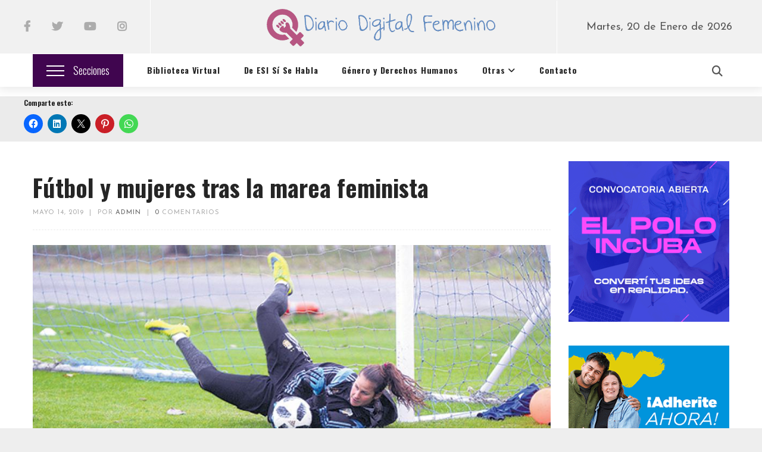

--- FILE ---
content_type: text/html; charset=UTF-8
request_url: https://diariofemenino.com.ar/df/futbol-y-mujeres-tras-la-marea-feminista/
body_size: 24551
content:
<!DOCTYPE html>
<html lang="es">
<head>
	<meta charset="UTF-8"/>
<meta name="viewport" content="width=device-width, initial-scale=1, maximum-scale=1">


	<link rel="pingback" href="https://diariofemenino.com.ar/df/xmlrpc.php"/>

<link rel="profile" href="http://gmpg.org/xfn/11" />






<meta name='robots' content='index, follow, max-image-preview:large, max-snippet:-1, max-video-preview:-1' />

	<!-- This site is optimized with the Yoast SEO plugin v26.8 - https://yoast.com/product/yoast-seo-wordpress/ -->
	<title>Fútbol y mujeres tras la marea feminista - Diario Digital Femenino</title>
	<meta name="description" content="Fútbol y mujeres tras la marea feminista. Gabriela Garton es una de las tres arqueras que pueden viajar a disputar el Mundial en Francia." />
	<link rel="canonical" href="https://diariofemenino.com.ar/df/futbol-y-mujeres-tras-la-marea-feminista/" />
	<meta property="og:locale" content="es_ES" />
	<meta property="og:type" content="article" />
	<meta property="og:title" content="Fútbol y mujeres tras la marea feminista - Diario Digital Femenino" />
	<meta property="og:description" content="Fútbol y mujeres tras la marea feminista. Gabriela Garton es una de las tres arqueras que pueden viajar a disputar el Mundial en Francia." />
	<meta property="og:url" content="https://diariofemenino.com.ar/df/futbol-y-mujeres-tras-la-marea-feminista/" />
	<meta property="og:site_name" content="Diario Digital Femenino" />
	<meta property="article:publisher" content="https://www.facebook.com/DiarioDigitaFemenino/" />
	<meta property="article:published_time" content="2019-05-14T18:47:21+00:00" />
	<meta property="article:modified_time" content="2019-05-14T22:28:18+00:00" />
	<meta property="og:image" content="https://diariofemenino.com.ar/df/wp-content/uploads/2019/05/na21fo01_8.jpg" />
	<meta property="og:image:width" content="960" />
	<meta property="og:image:height" content="540" />
	<meta property="og:image:type" content="image/jpeg" />
	<meta name="author" content="Admin" />
	<meta name="twitter:card" content="summary_large_image" />
	<meta name="twitter:creator" content="@DiarioFemenino1" />
	<meta name="twitter:site" content="@DiarioFemenino1" />
	<meta name="twitter:label1" content="Escrito por" />
	<meta name="twitter:data1" content="Admin" />
	<meta name="twitter:label2" content="Tiempo de lectura" />
	<meta name="twitter:data2" content="9 minutos" />
	<script type="application/ld+json" class="yoast-schema-graph">{"@context":"https://schema.org","@graph":[{"@type":"Article","@id":"https://diariofemenino.com.ar/df/futbol-y-mujeres-tras-la-marea-feminista/#article","isPartOf":{"@id":"https://diariofemenino.com.ar/df/futbol-y-mujeres-tras-la-marea-feminista/"},"author":{"name":"Admin","@id":"https://diariofemenino.com.ar/df/#/schema/person/1c36bc3bf394d8ec320814298b4fdd3f"},"headline":"Fútbol y mujeres tras la marea feminista","datePublished":"2019-05-14T18:47:21+00:00","dateModified":"2019-05-14T22:28:18+00:00","mainEntityOfPage":{"@id":"https://diariofemenino.com.ar/df/futbol-y-mujeres-tras-la-marea-feminista/"},"wordCount":1889,"commentCount":0,"publisher":{"@id":"https://diariofemenino.com.ar/df/#organization"},"image":{"@id":"https://diariofemenino.com.ar/df/futbol-y-mujeres-tras-la-marea-feminista/#primaryimage"},"thumbnailUrl":"https://diariofemenino.com.ar/df/wp-content/uploads/2019/05/na21fo01_8.jpg","keywords":["Deportes","Fútbol femenino","Mujeres"],"articleSection":["Mujeres"],"inLanguage":"es","potentialAction":[{"@type":"CommentAction","name":"Comment","target":["https://diariofemenino.com.ar/df/futbol-y-mujeres-tras-la-marea-feminista/#respond"]}]},{"@type":"WebPage","@id":"https://diariofemenino.com.ar/df/futbol-y-mujeres-tras-la-marea-feminista/","url":"https://diariofemenino.com.ar/df/futbol-y-mujeres-tras-la-marea-feminista/","name":"Fútbol y mujeres tras la marea feminista - Diario Digital Femenino","isPartOf":{"@id":"https://diariofemenino.com.ar/df/#website"},"primaryImageOfPage":{"@id":"https://diariofemenino.com.ar/df/futbol-y-mujeres-tras-la-marea-feminista/#primaryimage"},"image":{"@id":"https://diariofemenino.com.ar/df/futbol-y-mujeres-tras-la-marea-feminista/#primaryimage"},"thumbnailUrl":"https://diariofemenino.com.ar/df/wp-content/uploads/2019/05/na21fo01_8.jpg","datePublished":"2019-05-14T18:47:21+00:00","dateModified":"2019-05-14T22:28:18+00:00","description":"Fútbol y mujeres tras la marea feminista. Gabriela Garton es una de las tres arqueras que pueden viajar a disputar el Mundial en Francia.","breadcrumb":{"@id":"https://diariofemenino.com.ar/df/futbol-y-mujeres-tras-la-marea-feminista/#breadcrumb"},"inLanguage":"es","potentialAction":[{"@type":"ReadAction","target":["https://diariofemenino.com.ar/df/futbol-y-mujeres-tras-la-marea-feminista/"]}]},{"@type":"ImageObject","inLanguage":"es","@id":"https://diariofemenino.com.ar/df/futbol-y-mujeres-tras-la-marea-feminista/#primaryimage","url":"https://diariofemenino.com.ar/df/wp-content/uploads/2019/05/na21fo01_8.jpg","contentUrl":"https://diariofemenino.com.ar/df/wp-content/uploads/2019/05/na21fo01_8.jpg","width":960,"height":540},{"@type":"BreadcrumbList","@id":"https://diariofemenino.com.ar/df/futbol-y-mujeres-tras-la-marea-feminista/#breadcrumb","itemListElement":[{"@type":"ListItem","position":1,"name":"Portada","item":"https://diariofemenino.com.ar/df/"},{"@type":"ListItem","position":2,"name":"Fútbol y mujeres tras la marea feminista"}]},{"@type":"WebSite","@id":"https://diariofemenino.com.ar/df/#website","url":"https://diariofemenino.com.ar/df/","name":"Diario Digital Femenino","description":"Cuestión de Género","publisher":{"@id":"https://diariofemenino.com.ar/df/#organization"},"potentialAction":[{"@type":"SearchAction","target":{"@type":"EntryPoint","urlTemplate":"https://diariofemenino.com.ar/df/?s={search_term_string}"},"query-input":{"@type":"PropertyValueSpecification","valueRequired":true,"valueName":"search_term_string"}}],"inLanguage":"es"},{"@type":"Organization","@id":"https://diariofemenino.com.ar/df/#organization","name":"Diario Femenino","url":"https://diariofemenino.com.ar/df/","logo":{"@type":"ImageObject","inLanguage":"es","@id":"https://diariofemenino.com.ar/df/#/schema/logo/image/","url":"https://diariofemenino.com.ar/df/wp-content/uploads/2018/10/logo.png","contentUrl":"https://diariofemenino.com.ar/df/wp-content/uploads/2018/10/logo.png","width":500,"height":92,"caption":"Diario Femenino"},"image":{"@id":"https://diariofemenino.com.ar/df/#/schema/logo/image/"},"sameAs":["https://www.facebook.com/DiarioDigitaFemenino/","https://x.com/DiarioFemenino1"]},{"@type":"Person","@id":"https://diariofemenino.com.ar/df/#/schema/person/1c36bc3bf394d8ec320814298b4fdd3f","name":"Admin","image":{"@type":"ImageObject","inLanguage":"es","@id":"https://diariofemenino.com.ar/df/#/schema/person/image/","url":"https://diariofemenino.com.ar/df/wp-content/uploads/2018/12/favicon-150x150.jpg","contentUrl":"https://diariofemenino.com.ar/df/wp-content/uploads/2018/12/favicon-150x150.jpg","caption":"Admin"},"url":"https://diariofemenino.com.ar/df/author/sofiperez/"}]}</script>
	<!-- / Yoast SEO plugin. -->


<link rel='dns-prefetch' href='//stats.wp.com' />
<link rel='dns-prefetch' href='//fonts.googleapis.com' />
<link rel="alternate" type="application/rss+xml" title="Diario Digital Femenino &raquo; Feed" href="https://diariofemenino.com.ar/df/feed/" />
<link rel="alternate" type="application/rss+xml" title="Diario Digital Femenino &raquo; Feed de los comentarios" href="https://diariofemenino.com.ar/df/comments/feed/" />
<link rel="alternate" type="application/rss+xml" title="Diario Digital Femenino &raquo; Comentario Fútbol y mujeres tras la marea feminista del feed" href="https://diariofemenino.com.ar/df/futbol-y-mujeres-tras-la-marea-feminista/feed/" />
<link rel="alternate" title="oEmbed (JSON)" type="application/json+oembed" href="https://diariofemenino.com.ar/df/wp-json/oembed/1.0/embed?url=https%3A%2F%2Fdiariofemenino.com.ar%2Fdf%2Ffutbol-y-mujeres-tras-la-marea-feminista%2F" />
<link rel="alternate" title="oEmbed (XML)" type="text/xml+oembed" href="https://diariofemenino.com.ar/df/wp-json/oembed/1.0/embed?url=https%3A%2F%2Fdiariofemenino.com.ar%2Fdf%2Ffutbol-y-mujeres-tras-la-marea-feminista%2F&#038;format=xml" />
<style id='wp-img-auto-sizes-contain-inline-css' type='text/css'>
img:is([sizes=auto i],[sizes^="auto," i]){contain-intrinsic-size:3000px 1500px}
/*# sourceURL=wp-img-auto-sizes-contain-inline-css */
</style>

<link rel='stylesheet' id='gsf_google-fonts-css' href='https://fonts.googleapis.com/css?family=Josefin+Sans%3A100%2C100i%2C300%2C300i%2Cregular%2C400i%2C600%2C600i%2C700%2C700i%7CFelix+Titling%3A%7COswald%3A300%2Cregular%2C700&#038;subset=latin-ext%2Clatin&#038;ver=6.9' type='text/css' media='all' />
<style id='wp-emoji-styles-inline-css' type='text/css'>

	img.wp-smiley, img.emoji {
		display: inline !important;
		border: none !important;
		box-shadow: none !important;
		height: 1em !important;
		width: 1em !important;
		margin: 0 0.07em !important;
		vertical-align: -0.1em !important;
		background: none !important;
		padding: 0 !important;
	}
/*# sourceURL=wp-emoji-styles-inline-css */
</style>
<link rel='stylesheet' id='wp-block-library-css' href='https://diariofemenino.com.ar/df/wp-includes/css/dist/block-library/style.min.css?ver=6.9' type='text/css' media='all' />
<style id='global-styles-inline-css' type='text/css'>
:root{--wp--preset--aspect-ratio--square: 1;--wp--preset--aspect-ratio--4-3: 4/3;--wp--preset--aspect-ratio--3-4: 3/4;--wp--preset--aspect-ratio--3-2: 3/2;--wp--preset--aspect-ratio--2-3: 2/3;--wp--preset--aspect-ratio--16-9: 16/9;--wp--preset--aspect-ratio--9-16: 9/16;--wp--preset--color--black: #000000;--wp--preset--color--cyan-bluish-gray: #abb8c3;--wp--preset--color--white: #ffffff;--wp--preset--color--pale-pink: #f78da7;--wp--preset--color--vivid-red: #cf2e2e;--wp--preset--color--luminous-vivid-orange: #ff6900;--wp--preset--color--luminous-vivid-amber: #fcb900;--wp--preset--color--light-green-cyan: #7bdcb5;--wp--preset--color--vivid-green-cyan: #00d084;--wp--preset--color--pale-cyan-blue: #8ed1fc;--wp--preset--color--vivid-cyan-blue: #0693e3;--wp--preset--color--vivid-purple: #9b51e0;--wp--preset--gradient--vivid-cyan-blue-to-vivid-purple: linear-gradient(135deg,rgb(6,147,227) 0%,rgb(155,81,224) 100%);--wp--preset--gradient--light-green-cyan-to-vivid-green-cyan: linear-gradient(135deg,rgb(122,220,180) 0%,rgb(0,208,130) 100%);--wp--preset--gradient--luminous-vivid-amber-to-luminous-vivid-orange: linear-gradient(135deg,rgb(252,185,0) 0%,rgb(255,105,0) 100%);--wp--preset--gradient--luminous-vivid-orange-to-vivid-red: linear-gradient(135deg,rgb(255,105,0) 0%,rgb(207,46,46) 100%);--wp--preset--gradient--very-light-gray-to-cyan-bluish-gray: linear-gradient(135deg,rgb(238,238,238) 0%,rgb(169,184,195) 100%);--wp--preset--gradient--cool-to-warm-spectrum: linear-gradient(135deg,rgb(74,234,220) 0%,rgb(151,120,209) 20%,rgb(207,42,186) 40%,rgb(238,44,130) 60%,rgb(251,105,98) 80%,rgb(254,248,76) 100%);--wp--preset--gradient--blush-light-purple: linear-gradient(135deg,rgb(255,206,236) 0%,rgb(152,150,240) 100%);--wp--preset--gradient--blush-bordeaux: linear-gradient(135deg,rgb(254,205,165) 0%,rgb(254,45,45) 50%,rgb(107,0,62) 100%);--wp--preset--gradient--luminous-dusk: linear-gradient(135deg,rgb(255,203,112) 0%,rgb(199,81,192) 50%,rgb(65,88,208) 100%);--wp--preset--gradient--pale-ocean: linear-gradient(135deg,rgb(255,245,203) 0%,rgb(182,227,212) 50%,rgb(51,167,181) 100%);--wp--preset--gradient--electric-grass: linear-gradient(135deg,rgb(202,248,128) 0%,rgb(113,206,126) 100%);--wp--preset--gradient--midnight: linear-gradient(135deg,rgb(2,3,129) 0%,rgb(40,116,252) 100%);--wp--preset--font-size--small: 13px;--wp--preset--font-size--medium: 20px;--wp--preset--font-size--large: 36px;--wp--preset--font-size--x-large: 42px;--wp--preset--spacing--20: 0.44rem;--wp--preset--spacing--30: 0.67rem;--wp--preset--spacing--40: 1rem;--wp--preset--spacing--50: 1.5rem;--wp--preset--spacing--60: 2.25rem;--wp--preset--spacing--70: 3.38rem;--wp--preset--spacing--80: 5.06rem;--wp--preset--shadow--natural: 6px 6px 9px rgba(0, 0, 0, 0.2);--wp--preset--shadow--deep: 12px 12px 50px rgba(0, 0, 0, 0.4);--wp--preset--shadow--sharp: 6px 6px 0px rgba(0, 0, 0, 0.2);--wp--preset--shadow--outlined: 6px 6px 0px -3px rgb(255, 255, 255), 6px 6px rgb(0, 0, 0);--wp--preset--shadow--crisp: 6px 6px 0px rgb(0, 0, 0);}:where(.is-layout-flex){gap: 0.5em;}:where(.is-layout-grid){gap: 0.5em;}body .is-layout-flex{display: flex;}.is-layout-flex{flex-wrap: wrap;align-items: center;}.is-layout-flex > :is(*, div){margin: 0;}body .is-layout-grid{display: grid;}.is-layout-grid > :is(*, div){margin: 0;}:where(.wp-block-columns.is-layout-flex){gap: 2em;}:where(.wp-block-columns.is-layout-grid){gap: 2em;}:where(.wp-block-post-template.is-layout-flex){gap: 1.25em;}:where(.wp-block-post-template.is-layout-grid){gap: 1.25em;}.has-black-color{color: var(--wp--preset--color--black) !important;}.has-cyan-bluish-gray-color{color: var(--wp--preset--color--cyan-bluish-gray) !important;}.has-white-color{color: var(--wp--preset--color--white) !important;}.has-pale-pink-color{color: var(--wp--preset--color--pale-pink) !important;}.has-vivid-red-color{color: var(--wp--preset--color--vivid-red) !important;}.has-luminous-vivid-orange-color{color: var(--wp--preset--color--luminous-vivid-orange) !important;}.has-luminous-vivid-amber-color{color: var(--wp--preset--color--luminous-vivid-amber) !important;}.has-light-green-cyan-color{color: var(--wp--preset--color--light-green-cyan) !important;}.has-vivid-green-cyan-color{color: var(--wp--preset--color--vivid-green-cyan) !important;}.has-pale-cyan-blue-color{color: var(--wp--preset--color--pale-cyan-blue) !important;}.has-vivid-cyan-blue-color{color: var(--wp--preset--color--vivid-cyan-blue) !important;}.has-vivid-purple-color{color: var(--wp--preset--color--vivid-purple) !important;}.has-black-background-color{background-color: var(--wp--preset--color--black) !important;}.has-cyan-bluish-gray-background-color{background-color: var(--wp--preset--color--cyan-bluish-gray) !important;}.has-white-background-color{background-color: var(--wp--preset--color--white) !important;}.has-pale-pink-background-color{background-color: var(--wp--preset--color--pale-pink) !important;}.has-vivid-red-background-color{background-color: var(--wp--preset--color--vivid-red) !important;}.has-luminous-vivid-orange-background-color{background-color: var(--wp--preset--color--luminous-vivid-orange) !important;}.has-luminous-vivid-amber-background-color{background-color: var(--wp--preset--color--luminous-vivid-amber) !important;}.has-light-green-cyan-background-color{background-color: var(--wp--preset--color--light-green-cyan) !important;}.has-vivid-green-cyan-background-color{background-color: var(--wp--preset--color--vivid-green-cyan) !important;}.has-pale-cyan-blue-background-color{background-color: var(--wp--preset--color--pale-cyan-blue) !important;}.has-vivid-cyan-blue-background-color{background-color: var(--wp--preset--color--vivid-cyan-blue) !important;}.has-vivid-purple-background-color{background-color: var(--wp--preset--color--vivid-purple) !important;}.has-black-border-color{border-color: var(--wp--preset--color--black) !important;}.has-cyan-bluish-gray-border-color{border-color: var(--wp--preset--color--cyan-bluish-gray) !important;}.has-white-border-color{border-color: var(--wp--preset--color--white) !important;}.has-pale-pink-border-color{border-color: var(--wp--preset--color--pale-pink) !important;}.has-vivid-red-border-color{border-color: var(--wp--preset--color--vivid-red) !important;}.has-luminous-vivid-orange-border-color{border-color: var(--wp--preset--color--luminous-vivid-orange) !important;}.has-luminous-vivid-amber-border-color{border-color: var(--wp--preset--color--luminous-vivid-amber) !important;}.has-light-green-cyan-border-color{border-color: var(--wp--preset--color--light-green-cyan) !important;}.has-vivid-green-cyan-border-color{border-color: var(--wp--preset--color--vivid-green-cyan) !important;}.has-pale-cyan-blue-border-color{border-color: var(--wp--preset--color--pale-cyan-blue) !important;}.has-vivid-cyan-blue-border-color{border-color: var(--wp--preset--color--vivid-cyan-blue) !important;}.has-vivid-purple-border-color{border-color: var(--wp--preset--color--vivid-purple) !important;}.has-vivid-cyan-blue-to-vivid-purple-gradient-background{background: var(--wp--preset--gradient--vivid-cyan-blue-to-vivid-purple) !important;}.has-light-green-cyan-to-vivid-green-cyan-gradient-background{background: var(--wp--preset--gradient--light-green-cyan-to-vivid-green-cyan) !important;}.has-luminous-vivid-amber-to-luminous-vivid-orange-gradient-background{background: var(--wp--preset--gradient--luminous-vivid-amber-to-luminous-vivid-orange) !important;}.has-luminous-vivid-orange-to-vivid-red-gradient-background{background: var(--wp--preset--gradient--luminous-vivid-orange-to-vivid-red) !important;}.has-very-light-gray-to-cyan-bluish-gray-gradient-background{background: var(--wp--preset--gradient--very-light-gray-to-cyan-bluish-gray) !important;}.has-cool-to-warm-spectrum-gradient-background{background: var(--wp--preset--gradient--cool-to-warm-spectrum) !important;}.has-blush-light-purple-gradient-background{background: var(--wp--preset--gradient--blush-light-purple) !important;}.has-blush-bordeaux-gradient-background{background: var(--wp--preset--gradient--blush-bordeaux) !important;}.has-luminous-dusk-gradient-background{background: var(--wp--preset--gradient--luminous-dusk) !important;}.has-pale-ocean-gradient-background{background: var(--wp--preset--gradient--pale-ocean) !important;}.has-electric-grass-gradient-background{background: var(--wp--preset--gradient--electric-grass) !important;}.has-midnight-gradient-background{background: var(--wp--preset--gradient--midnight) !important;}.has-small-font-size{font-size: var(--wp--preset--font-size--small) !important;}.has-medium-font-size{font-size: var(--wp--preset--font-size--medium) !important;}.has-large-font-size{font-size: var(--wp--preset--font-size--large) !important;}.has-x-large-font-size{font-size: var(--wp--preset--font-size--x-large) !important;}
/*# sourceURL=global-styles-inline-css */
</style>

<style id='classic-theme-styles-inline-css' type='text/css'>
/*! This file is auto-generated */
.wp-block-button__link{color:#fff;background-color:#32373c;border-radius:9999px;box-shadow:none;text-decoration:none;padding:calc(.667em + 2px) calc(1.333em + 2px);font-size:1.125em}.wp-block-file__button{background:#32373c;color:#fff;text-decoration:none}
/*# sourceURL=/wp-includes/css/classic-themes.min.css */
</style>
<link rel='stylesheet' id='gsf_admin-bar-css' href='https://diariofemenino.com.ar/df/wp-content/plugins/achilles-framework/assets/css/admin-bar.min.css?ver=1.4' type='text/css' media='all' />
<link rel='stylesheet' id='font-awesome-css' href='https://diariofemenino.com.ar/df/wp-content/plugins/achilles-framework/libs/smart-framework/assets/vendors/font-awesome/css/font-awesome.min.css?ver=4.7.0' type='text/css' media='all' />
<link rel='stylesheet' id='font-elegant-css' href='https://diariofemenino.com.ar/df/wp-content/themes/g5plus-achilles/assets/vendors/font-elegant/css/font-elegant.min.css?ver=6.9' type='text/css' media='all' />
<link rel='stylesheet' id='gsf_xmenu-animate-css' href='https://diariofemenino.com.ar/df/wp-content/plugins/achilles-framework/core/xmenu/assets/css/animate.min.css?ver=3.5.1' type='text/css' media='all' />
<link rel='stylesheet' id='rt-fontawsome-css' href='https://diariofemenino.com.ar/df/wp-content/plugins/the-post-grid/assets/vendor/font-awesome/css/font-awesome.min.css?ver=7.8.8' type='text/css' media='all' />
<link rel='stylesheet' id='rt-tpg-css' href='https://diariofemenino.com.ar/df/wp-content/plugins/the-post-grid/assets/css/thepostgrid.min.css?ver=7.8.8' type='text/css' media='all' />
<link rel='stylesheet' id='ppress-frontend-css' href='https://diariofemenino.com.ar/df/wp-content/plugins/wp-user-avatar/assets/css/frontend.min.css?ver=4.16.8' type='text/css' media='all' />
<link rel='stylesheet' id='ppress-flatpickr-css' href='https://diariofemenino.com.ar/df/wp-content/plugins/wp-user-avatar/assets/flatpickr/flatpickr.min.css?ver=4.16.8' type='text/css' media='all' />
<link rel='stylesheet' id='ppress-select2-css' href='https://diariofemenino.com.ar/df/wp-content/plugins/wp-user-avatar/assets/select2/select2.min.css?ver=6.9' type='text/css' media='all' />
<link rel='stylesheet' id='bootstrap-css' href='https://diariofemenino.com.ar/df/wp-content/themes/g5plus-achilles/assets/vendors/bootstrap/css/bootstrap.min.css?ver=3.3.7' type='text/css' media='all' />
<link rel='stylesheet' id='custom-bootstrap-css' href='https://diariofemenino.com.ar/df/wp-content/themes/g5plus-achilles/assets/vendors/bootstrap/css/custom-bootstrap.min.css?ver=3.3.7' type='text/css' media='all' />
<link rel='stylesheet' id='owl-carousel-css' href='https://diariofemenino.com.ar/df/wp-content/themes/g5plus-achilles/assets/vendors/owl.carousel/assets/owl.carousel.min.css?ver=2.2.0' type='text/css' media='all' />
<link rel='stylesheet' id='owl-carousel-theme-default-css' href='https://diariofemenino.com.ar/df/wp-content/themes/g5plus-achilles/assets/vendors/owl.carousel/assets/owl.theme.default.min.css?ver=2.2.0' type='text/css' media='all' />
<link rel='stylesheet' id='perfect-scrollbar-css' href='https://diariofemenino.com.ar/df/wp-content/plugins/achilles-framework/libs/smart-framework/assets/vendors/perfect-scrollbar/css/perfect-scrollbar.min.css?ver=0.6.11' type='text/css' media='all' />
<link rel='stylesheet' id='magnific-popup-css' href='https://diariofemenino.com.ar/df/wp-content/plugins/achilles-framework/libs/smart-framework/assets/vendors/magnific-popup/magnific-popup.min.css?ver=1.1.0' type='text/css' media='all' />
<link rel='stylesheet' id='animate-css-css' href='https://diariofemenino.com.ar/df/wp-content/themes/g5plus-achilles/assets/css/animate.min.css?ver=1.0' type='text/css' media='all' />
<link rel='stylesheet' id='ladda-css' href='https://diariofemenino.com.ar/df/wp-content/themes/g5plus-achilles/assets/vendors/ladda/ladda-themeless.min.css?ver=1.0' type='text/css' media='all' />
<link rel='stylesheet' id='gsf_main-css' href='https://diariofemenino.com.ar/df/wp-content/themes/g5plus-achilles/style.min.css?ver=6.9' type='text/css' media='all' />
<style id='gsf_main-inline-css' type='text/css'>
			body {
				background-color: #fff !important
			}				.site-loading {
					background-color: #fff !important;
				}				.main-header {
					background-color: #f1f1f1 !important;
				}                        .top-drawer-content {
                                                        padding-top: 10px;                            padding-bottom: 10px;
                        }                        #primary-content {
                                                        padding-left: 0px;                            padding-right: 0px;                            padding-top: 15px;                            padding-bottom: 30px;
                        }                .thumbnail-size-thumbnail:before {
                    padding-bottom: 100%;
                }                .thumbnail-size-medium:before {
                    padding-bottom: 100%;
                }                .thumbnail-size-large:before {
                    padding-bottom: 100%;
                }                .thumbnail-size-1536x1536:before {
                    padding-bottom: 100%;
                }                .thumbnail-size-2048x2048:before {
                    padding-bottom: 100%;
                }.vc_custom_1509501567229{margin-top: 15px !important;background-color: #ffffff !important;}.vc_custom_1503970068489{background-color: #111111 !important;text-align:center !important;}.vc_custom_1503970144643{padding-top: 60px !important;text-align:center !important; padding-bottom: 20px !important;}.vc_custom_1505817116074{margin-top: -8px !important;}                .canvas-overlay {
                    cursor: url(https://diariofemenino.com.ar/df/wp-content/themes/g5plus-achilles/assets/images/close.png) 15 15, default;
                }
/*# sourceURL=gsf_main-inline-css */
</style>
<link rel='stylesheet' id='gsf_skin_skin-dark-css' href='https://diariofemenino.com.ar/df/wp-content/themes/g5plus-achilles/assets/skin/skin-dark.min.css?ver=6.9' type='text/css' media='all' />
<link rel='stylesheet' id='gsf_skin_skin-light-css' href='https://diariofemenino.com.ar/df/wp-content/themes/g5plus-achilles/assets/skin/skin-light.min.css?ver=6.9' type='text/css' media='all' />
<link rel='stylesheet' id='js_composer_front-css' href='https://diariofemenino.com.ar/df/wp-content/plugins/js_composer/assets/css/js_composer.min.css?ver=8.7.2' type='text/css' media='all' />
<link rel='stylesheet' id='sharedaddy-css' href='https://diariofemenino.com.ar/df/wp-content/plugins/jetpack/modules/sharedaddy/sharing.css?ver=15.4' type='text/css' media='all' />
<link rel='stylesheet' id='social-logos-css' href='https://diariofemenino.com.ar/df/wp-content/plugins/jetpack/_inc/social-logos/social-logos.min.css?ver=15.4' type='text/css' media='all' />
<script type="text/javascript" src="https://diariofemenino.com.ar/df/wp-includes/js/jquery/jquery.min.js?ver=3.7.1" id="jquery-core-js"></script>
<script type="text/javascript" src="https://diariofemenino.com.ar/df/wp-includes/js/jquery/jquery-migrate.min.js?ver=3.4.1" id="jquery-migrate-js"></script>
<script type="text/javascript" src="https://diariofemenino.com.ar/df/wp-content/plugins/wp-user-avatar/assets/flatpickr/flatpickr.min.js?ver=4.16.8" id="ppress-flatpickr-js"></script>
<script type="text/javascript" src="https://diariofemenino.com.ar/df/wp-content/plugins/wp-user-avatar/assets/select2/select2.min.js?ver=4.16.8" id="ppress-select2-js"></script>
<script></script><link rel="https://api.w.org/" href="https://diariofemenino.com.ar/df/wp-json/" /><link rel="alternate" title="JSON" type="application/json" href="https://diariofemenino.com.ar/df/wp-json/wp/v2/posts/35253" /><link rel="EditURI" type="application/rsd+xml" title="RSD" href="https://diariofemenino.com.ar/df/xmlrpc.php?rsd" />
<meta name="generator" content="WordPress 6.9" />
<link rel='shortlink' href='https://diariofemenino.com.ar/df/?p=35253' />
        <style>
            :root {
                --tpg-primary-color: #0d6efd;
                --tpg-secondary-color: #0654c4;
                --tpg-primary-light: #c4d0ff
            }

                    </style>
			<style>img#wpstats{display:none}</style>
		<style type="text/css" id="g5plus-custom-css"></style><style type="text/css" id="g5plus-custom-js"></style><meta name="generator" content="Powered by WPBakery Page Builder - drag and drop page builder for WordPress."/>
<link rel="icon" href="https://diariofemenino.com.ar/df/wp-content/uploads/2021/04/cropped-favicon_df-32x32.png" sizes="32x32" />
<link rel="icon" href="https://diariofemenino.com.ar/df/wp-content/uploads/2021/04/cropped-favicon_df-192x192.png" sizes="192x192" />
<link rel="apple-touch-icon" href="https://diariofemenino.com.ar/df/wp-content/uploads/2021/04/cropped-favicon_df-180x180.png" />
<meta name="msapplication-TileImage" content="https://diariofemenino.com.ar/df/wp-content/uploads/2021/04/cropped-favicon_df-270x270.png" />
<style type="text/css" id="gsf-custom-css"></style>		<style type="text/css" id="wp-custom-css">
			.main-header .header-sticky-wrapper.affix-wrap .primary-menu-inner .logo-header {
    width: 20% !important;
}
.wp-forecast-curr-block{
	width: 100% !important;
}
.wp-forecast-curr-right{
	display:none !important;
}
.wp-forecast-curr-left{
	text-align: center;
	float:none !important;
}
.widget-title{
	display: none !important;
}
.breadcrumbs-container{
	display: none;
}
.sharedaddy{
	padding-left:40px;
}
.wp-forecast-curr-details{
	text-align:center !important;
}
.volanta{
	color: #FFFFFF;
  background: #40054f;
  padding-top: 5px;
	padding-left: 5px;
	padding-right: 5px;
	padding-bottom: 2px;
	font-family: 'Josefin Sans' !important;
	font-size: 12px !important;
  text-transform: uppercase !important;
}
.gf-toggle-icon.bg-accent{
	background: #40054f !important;
}
.main-menu > li > a{
	text-transform: none !important;
}

header.main-header.skin-dark .header-above .header-inner ul.header-customize.header-customize-right > li:last-child:before, header.main-header.skin-dark .header-above .header-inner ul.header-customize.header-customize-left > li:first-child:after {
	background: #FFFFFF !important;
}

.container-fluid{
	padding-left: 0 !important;
	padding-right: 0 !important;
}

.entry-title{
	font-size: 20px !important;
}

.logo-header {
		width: 30% !important;
}

.header-customize{
	width: 35% !important;
}

.logo-header img{
	max-height: 110px;
	padding-top:15px;
}

.main-header .header-sticky-wrapper.affix-wrap .primary-menu-inner .logo-header .sticky-logo{
	width:130px;
}

.mobile-logo-header {
    width: 60% !important;
}

.rt-tpg-container .rt-equal-height{
	margin-bottom: 0px !important;
}

.wpb_content_element{
	margin-bottom: 0px;
}
.fecha-hoy{text-align:center;}

ul.gf-inline{font-size:inherit;}

.gf-social-icon i{    font-family: 'FontAwesome';}		</style>
		<noscript><style> .wpb_animate_when_almost_visible { opacity: 1; }</style></noscript></head>
<body class="wp-singular post-template-default single single-post postid-35253 single-format-standard wp-embed-responsive wp-theme-g5plus-achilles rttpg rttpg-7.8.8 radius-frontend rttpg-body-wrap rttpg-flaticon safari iphone boxed single-post-layout-1 wpb-js-composer js-comp-ver-8.7.2 vc_responsive" >
<!-- Open Wrapper -->
<div id="gf-wrapper" class="gf-skin skin-light">
	<header data-layout="header-2" data-responsive-breakpoint="1199" data-sticky-skin="gf-skin skin-light" class="main-header header-2 gf-skin skin-dark">
		<div class="header-wrap gf-border-bottom border-color">
	<div class="header-above header-full-width">
		<div class="container">
			<div class="header-inner x-nav-menu-container clearfix">
				<ul class="header-customize header-customize-left gf-inline">
						<li class="customize-social-networks">
				<ul class="gf-social-icon gf-inline">
									<li class="social-facebook">
									<a class="" title="Facebook" href="https://www.facebook.com/DiarioDigitalFemenino"><i class="fa fa-facebook"></i></a>
				
			</li>
											<li class="social-twitter">
									<a class="" title="Twitter" href="https://twitter.com/DiarioFemenino1"><i class="fa fa-twitter"></i></a>
				
			</li>
											<li class="social-youTube">
									<a class="" title="YouTube" href="#"><i class="fa fa-youtube"></i></a>
				
			</li>
											<li class="social-instagram">
									<a class="" title="Instagram" href="https://www.instagram.com/diariodigitalfemenino_/"><i class="fa fa-instagram"></i></a>
				
			</li>
			</ul>

			</li>
			</ul>
				<div class="logo-header has-logo-sticky">
	<a class="main-logo" href="https://diariofemenino.com.ar/df/"
	   title="Diario Digital Femenino-Cuestión de Género">
					<img  src="https://diariofemenino.com.ar/df/wp-content/uploads/2021/04/logo_df.png"
															   alt="Diario Digital Femenino-Cuestión de Género">
			</a>
			<a class="sticky-logo" href="https://diariofemenino.com.ar/df/" title="Diario Digital Femenino-Cuestión de Género">
							<img  src="https://diariofemenino.com.ar/df/wp-content/uploads/2021/04/favicon_df.png"
																		  alt="Diario Digital Femenino-Cuestión de Género">
					</a>
	</div>
				<ul class="header-customize header-customize-right gf-inline">
						<li class="customize-sidebar">
					<aside id="text-2" class="widget widget_text">			<div class="textwidget"><p><div class="fecha-hoy">Martes, 20 de Enero de 2026</div></p>
</div>
		</aside>			</li>
			</ul>
			</div>
		</div>
	</div>
	
	<nav data-skin="gf-skin skin-light" class="primary-menu gf-skin skin-light header-sticky">
		<div class="container">
			<div class="primary-menu-inner">
				<ul class="header-customize header-customize-nav_left gf-inline">
						<li class="customize-canvas-sidebar">
				<div data-off-canvas="true" data-off-canvas-target="#canvas-sidebar-wrapper" data-off-canvas-location=".header-customize-nav_left"
	 data-off-canvas-position="left" class="gf-toggle-icon color-white bg-accent"><span></span>
			<h5>Secciones</h5>
	</div>
			</li>
			</ul>
				<div class="logo-header has-logo-sticky">
	<a class="main-logo" href="https://diariofemenino.com.ar/df/"
	   title="Diario Digital Femenino-Cuestión de Género">
					<img  src="https://diariofemenino.com.ar/df/wp-content/uploads/2021/04/logo_df.png"
															   alt="Diario Digital Femenino-Cuestión de Género">
			</a>
			<a class="sticky-logo" href="https://diariofemenino.com.ar/df/" title="Diario Digital Femenino-Cuestión de Género">
							<img  src="https://diariofemenino.com.ar/df/wp-content/uploads/2021/04/favicon_df.png"
																		  alt="Diario Digital Femenino-Cuestión de Género">
					</a>
	</div>
									<ul id="main-menu" class="main-menu clearfix x-nav-menu"><li id="menu-item-32272" class="menu-item menu-item-type-taxonomy menu-item-object-category menu-item-32272" data-transition="x-fadeInUp"><a class="x-menu-link"  href="https://diariofemenino.com.ar/df/category/biblioteca/"><span class='x-menu-link-text'>Biblioteca Virtual</span></a></li>
<li id="menu-item-57680" class="menu-item menu-item-type-taxonomy menu-item-object-category menu-item-57680" data-transition="x-fadeInUp"><a class="x-menu-link"  href="https://diariofemenino.com.ar/df/category/de-esi-si-se-habla/"><span class='x-menu-link-text'>De ESI Sí Se Habla</span></a></li>
<li id="menu-item-30686" class="menu-item menu-item-type-taxonomy menu-item-object-category menu-item-30686" data-transition="x-fadeInUp"><a class="x-menu-link"  href="https://diariofemenino.com.ar/df/category/genero-y-derechos-humanos/"><span class='x-menu-link-text'>Género y Derechos Humanos</span></a></li>
<li id="menu-item-32274" class="menu-item menu-item-type-custom menu-item-object-custom menu-item-has-children menu-item-32274" data-transition="x-fadeInUp"><a class="x-menu-link"  href="#"><span class='x-menu-link-text'>Otras</span></a>
<ul class="sub-menu x-animated x-fadeInUp gf-skin skin-light" style="">
	<li id="menu-item-32278" class="menu-item menu-item-type-taxonomy menu-item-object-category menu-item-32278" data-transition="x-fadeInUp"><a class="x-menu-link"  href="https://diariofemenino.com.ar/df/category/actividades/"><span class='x-menu-link-text'>Actividades</span></a></li>
	<li id="menu-item-33666" class="menu-item menu-item-type-taxonomy menu-item-object-category menu-item-33666" data-transition="x-fadeInUp"><a class="x-menu-link"  href="https://diariofemenino.com.ar/df/category/agenda-feminista/"><span class='x-menu-link-text'>Agenda Feminista</span></a></li>
	<li id="menu-item-32275" class="menu-item menu-item-type-taxonomy menu-item-object-category menu-item-32275" data-transition="x-fadeInUp"><a class="x-menu-link"  href="https://diariofemenino.com.ar/df/category/azul-profundo/"><span class='x-menu-link-text'>Azul Profundo</span></a></li>
	<li id="menu-item-35701" class="menu-item menu-item-type-taxonomy menu-item-object-category menu-item-35701" data-transition="x-fadeInUp"><a class="x-menu-link"  href="https://diariofemenino.com.ar/df/category/mujeres-de-la-pampa/"><span class='x-menu-link-text'>Mujeres de La Pampa</span></a></li>
	<li id="menu-item-32276" class="menu-item menu-item-type-taxonomy menu-item-object-category menu-item-32276" data-transition="x-fadeInUp"><a class="x-menu-link"  href="https://diariofemenino.com.ar/df/category/articulos/"><span class='x-menu-link-text'>Mujeres en Palabras</span></a></li>
	<li id="menu-item-29567" class="menu-item menu-item-type-taxonomy menu-item-object-category menu-item-29567" data-transition="x-fadeInUp"><a class="x-menu-link"  href="https://diariofemenino.com.ar/df/category/mujeres-sindicalistas/"><span class='x-menu-link-text'>Mujeres Sindicalistas</span></a></li>
	<li id="menu-item-57681" class="menu-item menu-item-type-taxonomy menu-item-object-category menu-item-57681" data-transition="x-fadeInUp"><a class="x-menu-link"  href="https://diariofemenino.com.ar/df/category/resistencia-verdevioleta/"><span class='x-menu-link-text'>Resistencia VerdeVioleta</span></a></li>
	<li id="menu-item-32277" class="menu-item menu-item-type-taxonomy menu-item-object-category menu-item-32277" data-transition="x-fadeInUp"><a class="x-menu-link"  href="https://diariofemenino.com.ar/df/category/salud/"><span class='x-menu-link-text'>Salud</span></a></li>
	<li id="menu-item-35443" class="menu-item menu-item-type-taxonomy menu-item-object-category menu-item-35443" data-transition="x-fadeInUp"><a class="x-menu-link"  href="https://diariofemenino.com.ar/df/category/teologia-feminista/"><span class='x-menu-link-text'>Teología Feminista</span></a></li>
</ul>
</li>
<li id="menu-item-58257" class="menu-item menu-item-type-post_type menu-item-object-page menu-item-58257" data-transition="x-fadeInUp"><a class="x-menu-link"  href="https://diariofemenino.com.ar/df/contacto/"><span class='x-menu-link-text'>Contacto</span></a></li>
</ul>								<ul class="header-customize header-customize-nav_right gf-inline">
						<li class="customize-search">
				<a class="search-popup-link" href="#search-popup"><i class="fa fa-search"></i></a>

			</li>
			</ul>
			
			</div>
		</div>
	</nav>
</div>


</header>
<header data-sticky-skin="gf-skin skin-light" class="mobile-header header-1 gf-skin skin-light">
		<div class="mobile-header-wrap">
	<div class="container">
		<div class="mobile-header-inner clearfix">
			<div class="mobile-header-menu">
	<div data-off-canvas="true" data-off-canvas-target="#mobile-navigation-wrapper" data-off-canvas-position="left"
	     class="gf-toggle-icon"><span></span></div>
</div>
			<div class="mobile-logo-header">
	<a href="https://diariofemenino.com.ar/df/" title="Diario Digital Femenino-Cuestión de Género">
					<img  src="https://diariofemenino.com.ar/df/wp-content/uploads/2021/05/Logo-web.png" alt="Diario Digital Femenino-Cuestión de Género">
			</a>
</div>


			<ul class="header-customize header-customize-mobile gf-inline">
						<li class="customize-search">
				<a class="search-popup-link" href="#search-popup"><i class="fa fa-search"></i></a>

			</li>
			</ul>
		</div>
	</div>
</div>
	</header>
	<!-- Open Wrapper Content -->
	<div id="wrapper-content" class="clearfix ">
		<div class="gf-page-title">
			<div class="wpb-content-wrapper">		<div class="vc_row wpb_row vc_row-fluid xs-pd-left-15 xs-pd-right-15 vc_custom_1509501567229 vc_row-has-fill vc_row-o-content-middle vc_row-flex">
            							<div class="gf-container container">
								<div class="wpb_column vc_column_container vc_col-sm-12"><div class="vc_column-inner"><div class="wpb_wrapper"></div></div></div>							</div>
			
		</div>

</div><div class="sharedaddy sd-sharing-enabled"><div class="robots-nocontent sd-block sd-social sd-social-icon sd-sharing"><h3 class="sd-title">Comparte esto:</h3><div class="sd-content"><ul><li class="share-facebook"><a rel="nofollow noopener noreferrer"
				data-shared="sharing-facebook-35253"
				class="share-facebook sd-button share-icon no-text"
				href="https://diariofemenino.com.ar/df/futbol-y-mujeres-tras-la-marea-feminista/?share=facebook"
				target="_blank"
				aria-labelledby="sharing-facebook-35253"
				>
				<span id="sharing-facebook-35253" hidden>Haz clic para compartir en Facebook (Se abre en una ventana nueva)</span>
				<span>Facebook</span>
			</a></li><li class="share-linkedin"><a rel="nofollow noopener noreferrer"
				data-shared="sharing-linkedin-35253"
				class="share-linkedin sd-button share-icon no-text"
				href="https://diariofemenino.com.ar/df/futbol-y-mujeres-tras-la-marea-feminista/?share=linkedin"
				target="_blank"
				aria-labelledby="sharing-linkedin-35253"
				>
				<span id="sharing-linkedin-35253" hidden>Haz clic para compartir en LinkedIn (Se abre en una ventana nueva)</span>
				<span>LinkedIn</span>
			</a></li><li class="share-twitter"><a rel="nofollow noopener noreferrer"
				data-shared="sharing-twitter-35253"
				class="share-twitter sd-button share-icon no-text"
				href="https://diariofemenino.com.ar/df/futbol-y-mujeres-tras-la-marea-feminista/?share=twitter"
				target="_blank"
				aria-labelledby="sharing-twitter-35253"
				>
				<span id="sharing-twitter-35253" hidden>Haz clic para compartir en X (Se abre en una ventana nueva)</span>
				<span>X</span>
			</a></li><li class="share-pinterest"><a rel="nofollow noopener noreferrer"
				data-shared="sharing-pinterest-35253"
				class="share-pinterest sd-button share-icon no-text"
				href="https://diariofemenino.com.ar/df/futbol-y-mujeres-tras-la-marea-feminista/?share=pinterest"
				target="_blank"
				aria-labelledby="sharing-pinterest-35253"
				>
				<span id="sharing-pinterest-35253" hidden>Haz clic para compartir en Pinterest (Se abre en una ventana nueva)</span>
				<span>Pinterest</span>
			</a></li><li class="share-jetpack-whatsapp"><a rel="nofollow noopener noreferrer"
				data-shared="sharing-whatsapp-35253"
				class="share-jetpack-whatsapp sd-button share-icon no-text"
				href="https://diariofemenino.com.ar/df/futbol-y-mujeres-tras-la-marea-feminista/?share=jetpack-whatsapp"
				target="_blank"
				aria-labelledby="sharing-whatsapp-35253"
				>
				<span id="sharing-whatsapp-35253" hidden>Haz clic para compartir en WhatsApp (Se abre en una ventana nueva)</span>
				<span>WhatsApp</span>
			</a></li><li class="share-end"></li></ul></div></div></div>	</div>
<!-- Primary Content Wrapper -->
<div id="primary-content" class="">
		<!-- Primary Content Container -->
		<div class="container clearfix">
								<!-- Primary Content Row -->
		<div class="row clearfix">
			<!-- Primary Content Inner -->
			<div class="col-md-9">
				
<div class="gf-single-wrap clearfix">
	<article id="post-35253" class="post-single clearfix post-35253 post type-post status-publish format-standard has-post-thumbnail hentry category-mujeres tag-deportes tag-futbol-femenino tag-mujeres">
		<div class="gf-post-content">
			<div class="gf-entry-meta-top">
				<ul class="gf-post-meta gf-inline">
	<li class="meta-cat">
		
			</li>
</ul>
				<h3 class="gf-post-title">Fútbol y mujeres tras la marea feminista</h3>
				<ul class="gf-post-meta gf-inline">
	<li class="meta-date">
		<a href="https://diariofemenino.com.ar/df/futbol-y-mujeres-tras-la-marea-feminista/" rel="bookmark" title="Fútbol y mujeres tras la marea feminista"> mayo 14, 2019 </a>
	</li>
	<li>|</li>
	<li class="meta-author">
		<span>POR </span><a title="Admin" href="https://diariofemenino.com.ar/df/author/sofiperez/">Admin</a>
	</li>
			<li>|</li>
		<li class="meta-comment">
			<a href="https://diariofemenino.com.ar/df/futbol-y-mujeres-tras-la-marea-feminista/#respond">0 </a><span>COMENTARIOS</span>
		</li>
			</ul>
							</div>
					<div class="entry-thumb-wrap entry-thumb-mode-image entry-thumb-format- entry-thumb-single entry-thumb-mode-image">
		
							<div class="entry-thumbnail">
	<a data-magnific="true" data-gallery-id="" data-magnific-options='[]' href="https://diariofemenino.com.ar/df/wp-content/uploads/2019/05/na21fo01_8.jpg" class="zoom-image"><i class="fa fa-expand"></i></a>

	
			
					<div class="entry-thumbnail-overlay" title="Fútbol y mujeres tras la marea feminista">
				<img width="960" height="540" src="https://diariofemenino.com.ar/df/wp-content/uploads/2019/05/na21fo01_8.jpg" class="img-responsive" alt="na21fo01_8">
			</div>
			</div>


	
			</div>

			<div class="gf-entry-content clearfix">
				<hr><div class="article-titles">
<div>
<p><strong>Fútbol y mujeres tras la marea feminista</strong></p>
</div>
<div class="article-prefix">Gabriela Garton, arquera, socióloga e investigadora del Conicet. Garton es una de las tres arqueras que pueden viajar a disputar el <a href="https://diariofemenino.com.ar/la-tv-publica-transmitira-la-copa-mundial-de-futbol-femenino/">Mundial</a> en Francia. A fin de mes se publicará su tesis de maestría “Guerreras. Fútbol, mujeres y deporte”.</div>
<div></div>
</div>
<div class="article-main-media">
<div class="article-main-media-header">
<div class="article-author">Por <a href="https://www.pagina12.com.ar/autores/887-mariana-carbajal">Mariana Carbajal</a></div>
</div>
<div class="text-center banner-wrapper not-expand-empty hide-for-medium">
<div id="div-gpt-ad-1503943435188-33" data-google-query-id="COer8tLWm-ICFcxlwQodhdEEvg">
<div id="google_ads_iframe_/349353471/p12_nota_mobile_320x50_top_0__container__"></div>
</div>
</div>
<div class="article-main-media-image">
<div class="article-main-media-text">Casi que no lo puede creer. Levanta la vista y descubre, en los alrededores del Alto Palermo Shopping, a dos de sus compañeras de la selección argentina de fútbol femenino, Estefanía Banini y Ruth Bravo, en gigantografías de la flamante publicidad de Nike. Ellas, que llegaron a estar dos años sin entrenador, que en 2017 hicieron paro en reclamo de mejores condiciones de trabajo y en la última Copa América, en 2018, en Chile, reiteraron su reclamo con esa famosa foto del equipo con las manos en las orejas “a lo Riquelme”, hoy son protagonistas de una campaña publicitaria que, con el slogan “Parece una locura hasta que lo hacés”, cuenta las dificultades que enfrentan las mujeres de los equipos de primera división y las más <a href="https://diariofemenino.com.ar/">niñas</a> también, para poder jugar a la pelota en la Argentina. “Es histórico”, destaca sobre la publicidad la socióloga estadounidense-argentina e investigadora del Conicet Gabriela Garton, una de las tres arqueras que pueden viajar a disputar el Mundial en Francia, el mes próximo, después de doce años de ausencia de la Argentina en una copa de mundo de mujeres. “Hay clubes que se oponían a invertir en el fútbol femenino porque lo veían como un gasto y no veían posibilidad de sacar ganancias. Con el involucramiento de las marcas eso puede cambiar”, se ilusiona Garton, que fue parte del plantel de River Plate y UAI Urquiza, líder del torneo local. Su vida transcurre entre el arco, la cancha, y la academia: a fin de mes, cuando estará ya por pisar suelo europeo, se publicará su tesis de maestría “Guerreras. Fútbol, mujeres y deporte”, donde, con mirada etnográfica, analiza el tema, desde las trayectorias que enfrentan las jugadoras de UAI Urquiza. Ahora está cursando un doctorado en la Facultad de Ciencias Sociales de la UBA, para profundizar su análisis a partir de los cambios que está experimentando el fútbol femenino, en forma vertiginosa, en el país, y su impacto social.</div>
</div>
</div>
<div class="article-body diario">
<div class="article-text">
<p>“El nivel de visibilidad que está viviendo el fútbol femenino no existía en 2013, cuando vine a vivir a la Argentina. En ese momento, me cruzaba con gente o familiares y me decían: ‘No sabía que tenía fútbol femenino River’. Hoy deben ser muy pocos los que no están enterados de que hay un torneo de AFA. El cambio se dio en el último año sobre todo: dos o tres años atrás todavía había ese desconocimiento”, apunta Garton en una entrevista con PáginaI12.</p>
<p>Nació en Minnesota, Estados Unidos, de madre argentina y padre norteamericano, pero se crió en el estado de la Florida. A los 23 años, cuando se graduó en Estudio Hispanos, en la universidad, decidió instalarse en Buenos Aires, para sumarse a algún equipo local y seguir estudiando. Hace casi dos años vive en San Luis, adonde se mudó por el trabajo de su esposo, y está luchando para que la liga puntana le permita jugar en un equipo amateur de varones, Sol de Mayo, donde entrena habitualmente.</p>
<p>“Hoy si una nena le pide a su papá que quiere ir a jugar, son cada vez menos los que le van a decir que es un deporte para varones. Se está volviendo más aceptable. Es imposible separar este cambio de la lucha por los derechos de las mujeres, de su ingreso a espacios antes vedados, como la fuerzas armadas, entre otros”, analiza en diálogo con este diario.</p>
<p><strong>–Por primera vez se van a vender figuritas de las jugadoras de este mundial…. </strong></p>
<p>–Es algo que no sé si yo esperaba vivirlo como jugadora. Va a ser muy lindo, no sólo para la nenas chiquitas sino también para los nenes. Coleccionarlas, cambiarlas, y que sean jugadoras. Veremos si se copan tanto como con las de los mundiales masculinos.</p>
<h3>Heroínas</h3>
<p>La participación de la selección femenina en el Mundial de Francia, que empieza el 7 de junio, es el resultado de la lucha de las propias jugadoras, por momentos muy en soledad y sin sponsors ni apoyo de la Asociación Argentina de Fútbol. Entrenamientos en canchas de pasto sintético, cuando los torneos internacionales se juegan en césped natural, botines gastados, ropa deportiva de talles más grandes, incluso, usada –la que sobraba de los planteles masculinos, lo que les llegaba a ellas–, tener que pagar para jugar, giras de partidos amistosos en bondi, con pernocte en el mismo bondi porque no les pagaban hotel: son postales de la historia reciente.</p>
<p>Al llegar a la Argentina, seis años atrás, Garton se sorprendió por la enorme “grieta” entre el fútbol masculino y el femenino. “No pensé que acá el fútbol iba a ser tan desarrollado como en los Estados Unidos, sabía que había una diferencia, pero me shockeó que fuera tan grande. En Estados Unidos te tratan como un deportista profesional, en la universidad no te pagan, pero te becan para estudiar. Las instalaciones a las que tenés acceso, tanto como la indumentaria, es profesional. Llegué acá y me llamaba la atención que las jugadoras tenían botines viejos, la ropa no era de ellas, les quedaba enorme y la tenían que devolver después de jugar. Solamente en Boca les daban botines, un par por año. El torneo se cancelaba por cualquier motivo, a veces jugaban, a veces no. Tenía 14 equipos y duraba más de un año. Me sorprendieron mucho esas condiciones porque el fútbol masculino tiene un lugar muy destacado en el país”, dice la arquera.</p>
<p>En 2017, la AFA les daba a las jugadoras de la selección apenas 140 pesos de viáticos por día por jornada de entrenamiento para ir al predio de Ezeiza. Y no les dejaban usar la cancha de pasto natural. Cuando hicieron paro, fue porque la AFA ni siquiera cumplía con ese pago. Desde ahí vienen. El feminismo que también se milita en las canchas convirtió en un hito el partido de ida del repechaje para ir al Mundial, en el estadio de Arsenal, de Sarandí, donde jugaron contra Panamá y ganaron por goleada 4 a 0, ante 11 mil espectadores, la mayoría mujeres. El partido, el 8 de noviembre, fue transmitido por televisión –otro hito– y las redes explotaron con el hashtag #LaHoraDeAlentar. “¡Ahora que sí nos ven!” como se canta en las marchas del movimiento de mujeres lesbianas, travestis y trans… se abre un proceso lento de profesionalización del fútbol femenino en el país, a partir del reclamo legal de Macarena Sánchez; ahora que si las ven…  los rostros de las jugadoras de la selección serán parte del primer álbum de figuritas de un Mundial de mujeres y los partidos del equipo argentino en Francia se podrán ver por la TV Pública Argentina.</p>
<p>“La profesionalización del futbol es un gran primer paso. Queda mucho por mejorar. Son solo ocho contratos por equipo. Más que una liga profesional va a ser una liga semiprofesional. Pero es enorme el cambio en relación a lo que había, donde algunas jugadoras tenían que pagar para jugar. Son cambios que se están dando muy rápido y ojalá que desde las bases, las inferiores, empiecen a tener equipos formativos, lo que va a generar también el crecimiento del futbol en sí”, señala la investigadora del Conicet.</p>
<p>En estos días están llegando al país las jugadoras que forman parte de equipos del exterior, la mayoría en España y una, en Francia, la delantera Soledad Jaimes, desde enero en el Olympique de Lyon, que peleará por su cuarto título consecutivo de la Champions League femenina, contra el Barcelona. El martes, el equipo que entrena el DT Carlos Borrelo empieza a concentrar en el predio de Ezeiza de la AFA. Los fines de semana, las jugadoras pueden regresar con sus familias. Otra de las arqueras, Vanina Correa, de Rosario Central, es madre de mellizos, que están en jardín de infantes. Y Lorena Benítez, mediocampista de Boca, acaba de ser mamá no gestante.</p>
<p>“Antes los medios nos hacían notas de fascinación, por el hecho de mostrar que una chica jugaba a la pelota. A muchas de mis compañeras les costó mucho que sus padres las dejaran jugar o conseguir equipo. Cada vez se están abriendo más oportunidades y éste es un puntapié para el crecimiento del futbol femenino”, dice Garton.</p>
<div id="adslot3">
<div id="google_ads_iframe_/349353471/p12_nota_mobile_shopping_300x250_3__container__">A ella siempre le encantó el deporte. “De chiquita me juntaba con amigos varones y jugaba al fútbol americano. También jugué al básquet, y al beisbol y era la única nena en un equipo de varones. Esa tal vez es la experiencia que se asemeja a la de compañeras argentinas de la selección: igual que ellas, llegó cierta edad en la que no podía jugar más porque era la única mujer. Cuando quise arrancar a jugar al soccer tenía unos 8 años: les dije a mis padres, me llevaron a un club de barrio y empecé jugando en una liga de nenas, con unos diez equipos, todos de nenas de mi edad”, recuerda.</div>
</div>
<p><strong>–¿Y cómo llegaste al arco?</strong></p>
<p>–Era grandota, la más alta, y como había hecho otros deportes donde se involucran las manos, tenía un poco más de coordinación y no le tenía miedo a la pelota. También me costaba al comienzo jugar con los pies. Así que me terminaron poniendo en el arco y después, a los diez años, me empecé a apasionar mucho, me dediqué al futbol y mi meta a partir de ahí fue jugar en mi selección y ser becada para ir a la universidad.</p>
<p>La fascinó ver la final en 1999, entre la selección femenina de Estados Unidos –en ese momento, su país– y China, en un estadio de California ante 90 espectadores. “Yo quiero estar ahí”, se dijo. Pasaron veinte años de aquel partido. Y aquel sueño ya es casi realidad para ella. En 2013 se nacionalizó argentina y ahora su orgullo es llevar los colores celeste y blanco.</p>
<p>En pocas semanas, el 10 de junio, la selección –donde ella será tal vez titular, aunque todavía no se anunció– debutará contra Japón. El Grupo D, que le tocó al equipo argentino, es bien difícil, con Inglaterra y Escocia. “Estamos confiadas. Nos tocó una zona muy difícil. Jugando nuestro mejor juego, nuestra meta es tratar de ganar un partido y poder pasar de ronda. Eso ya sería histórico para Argentina.”</p>
<p><img fetchpriority="high" decoding="async" class="alignnone wp-image-35265 size-full" src="https://diariofemenino.com.ar/df/wp-content/uploads/2019/05/descarga.jpg" alt="Fútbol y mujeres tras la marea feminista" width="275" height="183" /></p>
<p>&nbsp;</p>
</div>
</div>
<p>Imagen: Guadalupe Lombardo</p>
<p>Fuente: <a href="https://www.pagina12.com.ar/193213-futbol-y-mujeres-tras-la-marea-feminista">Página12</a></p>
<p>&nbsp;</p>
<div class="sharedaddy sd-sharing-enabled"><div class="robots-nocontent sd-block sd-social sd-social-icon sd-sharing"><h3 class="sd-title">Comparte esto:</h3><div class="sd-content"><ul><li class="share-facebook"><a rel="nofollow noopener noreferrer"
				data-shared="sharing-facebook-35253"
				class="share-facebook sd-button share-icon no-text"
				href="https://diariofemenino.com.ar/df/futbol-y-mujeres-tras-la-marea-feminista/?share=facebook"
				target="_blank"
				aria-labelledby="sharing-facebook-35253"
				>
				<span id="sharing-facebook-35253" hidden>Haz clic para compartir en Facebook (Se abre en una ventana nueva)</span>
				<span>Facebook</span>
			</a></li><li class="share-linkedin"><a rel="nofollow noopener noreferrer"
				data-shared="sharing-linkedin-35253"
				class="share-linkedin sd-button share-icon no-text"
				href="https://diariofemenino.com.ar/df/futbol-y-mujeres-tras-la-marea-feminista/?share=linkedin"
				target="_blank"
				aria-labelledby="sharing-linkedin-35253"
				>
				<span id="sharing-linkedin-35253" hidden>Haz clic para compartir en LinkedIn (Se abre en una ventana nueva)</span>
				<span>LinkedIn</span>
			</a></li><li class="share-twitter"><a rel="nofollow noopener noreferrer"
				data-shared="sharing-twitter-35253"
				class="share-twitter sd-button share-icon no-text"
				href="https://diariofemenino.com.ar/df/futbol-y-mujeres-tras-la-marea-feminista/?share=twitter"
				target="_blank"
				aria-labelledby="sharing-twitter-35253"
				>
				<span id="sharing-twitter-35253" hidden>Haz clic para compartir en X (Se abre en una ventana nueva)</span>
				<span>X</span>
			</a></li><li class="share-pinterest"><a rel="nofollow noopener noreferrer"
				data-shared="sharing-pinterest-35253"
				class="share-pinterest sd-button share-icon no-text"
				href="https://diariofemenino.com.ar/df/futbol-y-mujeres-tras-la-marea-feminista/?share=pinterest"
				target="_blank"
				aria-labelledby="sharing-pinterest-35253"
				>
				<span id="sharing-pinterest-35253" hidden>Haz clic para compartir en Pinterest (Se abre en una ventana nueva)</span>
				<span>Pinterest</span>
			</a></li><li class="share-jetpack-whatsapp"><a rel="nofollow noopener noreferrer"
				data-shared="sharing-whatsapp-35253"
				class="share-jetpack-whatsapp sd-button share-icon no-text"
				href="https://diariofemenino.com.ar/df/futbol-y-mujeres-tras-la-marea-feminista/?share=jetpack-whatsapp"
				target="_blank"
				aria-labelledby="sharing-whatsapp-35253"
				>
				<span id="sharing-whatsapp-35253" hidden>Haz clic para compartir en WhatsApp (Se abre en una ventana nueva)</span>
				<span>WhatsApp</span>
			</a></li><li class="share-end"></li></ul></div></div></div>			</div>
			<ul class="gf-post-meta gf-inline">
			<li class="meta-comment">
			<a href="https://diariofemenino.com.ar/df/futbol-y-mujeres-tras-la-marea-feminista/#respond">0 </a><span>COMENTARIOS</span>
		</li>
		<li>|</li>
		<li class="meta-view-comment">
			<a href="https://diariofemenino.com.ar/df/futbol-y-mujeres-tras-la-marea-feminista/#respond">VER COMENTARIOS</a>		</li>
	</ul>
		</div>
	</article>
	<div class="entry-meta-tag-and-share-wrap clearfix">
			<div class="gf-post-meta-tag" style="width:100%;">
			<h4 class="gf-heading-title"><span>Tags: </span></h4><div class="tagcloud"><a href="https://diariofemenino.com.ar/df/tag/deportes/" rel="tag">Deportes</a><a href="https://diariofemenino.com.ar/df/tag/futbol-femenino/" rel="tag">Fútbol femenino</a><a href="https://diariofemenino.com.ar/df/tag/mujeres/" rel="tag">Mujeres</a></div>		</div>
				<div class="gf-post-meta-share">
					</div>
	</div>
<nav class="gf-post-navigation clearfix">
		<div class="post-prev post-prev-35245 post-nav-bg">
					<span><a href="https://diariofemenino.com.ar/df/que-significa-el-parto-respetado-y-cuales-son-los-derechos-de-cada-mujer/" title="Artículo anterior">Artículo anterior</a></span>
			<h3 class="gf-post-title">
				<a href="https://diariofemenino.com.ar/df/que-significa-el-parto-respetado-y-cuales-son-los-derechos-de-cada-mujer/" title="Qué significa el parto respetado y cuáles son los derechos de cada mujer">Qué significa el parto respetado y cuáles son los derechos de cada mujer</a>
			</h3>
			</div>
		<div class="post-next post-next-35300 post-nav-bg">
					<span><a href="https://diariofemenino.com.ar/df/marilina-bertoldi-gardel-de-oro/" title="Artículo siguiente">Artículo siguiente</a></span>
			<h3 class="gf-post-title">
			<a href="https://diariofemenino.com.ar/df/marilina-bertoldi-gardel-de-oro/"
			   title="Marilina Bertoldi, Gardel de oro: &quot;Tras 19 años volvió a ganar una mujer y encima lesbiana&quot;">Marilina Bertoldi, Gardel de oro: &quot;Tras 19 años volvió a ganar una mujer y encima lesbiana&quot;</a>
			</h3>
			</div>
</nav>
<div class="gf-single-related-wrap">
	<h4 class="gf-heading-title"><span class="fw-bold text-normal accent-color">NOTICIAS </span>RELACIONADAS</h4>
	<div data-isotope-wrapper="true" data-items-wrapper class="gf-blog-wrap clearfix">
		<div data-isotope-options='{"itemSelector":"article","layoutMode":"fitRows"}' data-items-container="true" class="gf-blog-inner clearfix layout-large-image-3 blog-has-sidebar gf-gutter-40 isotope">
		<article class="clearfix post-default post-large-image-3 col-lg-4 col-md-4 col-sm-6 col-xs-6 col-mb-12 post-75511 post type-post status-publish format-standard has-post-thumbnail hentry category-actividades category-agenda-feminista category-articulos-y-comunicados category-azul-profundo category-genero-y-derechos-humanos category-informes category-mujeres category-noticias category-violencias tag-comentario-juridico tag-destacada tag-erica-perez tag-fallo tag-sonia-vaccaro tag-violencia-de-genero tag-violencia-vicaria">
	<div class="gf-post-inner clearfix">
				<div class="entry-thumb-wrap entry-thumb-mode-background entry-thumb-format- entry-thumb-mode-background">
		
							<div class="entry-thumbnail">
	<a data-magnific="true" data-gallery-id="" data-magnific-options='[]' href="https://diariofemenino.com.ar/df/wp-content/uploads/2025/12/Captura-de-pantalla-114-1463x731-1.webp" class="zoom-image"><i class="fa fa-expand"></i></a>

	
								<a style="background-image: url(https://diariofemenino.com.ar/df/wp-content/uploads/2025/12/Captura-de-pantalla-114-1463x731-1-305x200.webp);" class="entry-thumbnail-overlay thumbnail-size-large-image-3 placeholder-image" href="https://diariofemenino.com.ar/df/un-fallo-considero-violencia-vicaria-la-revocacion-del-permiso-de-viaje/" title="Un fallo consideró violencia vicaria la revocación del permiso de viaje"></a>
			</div>


	
			</div>

		<div class="gf-post-content">
			<ul class="gf-post-meta gf-inline">
	<li class="meta-cat">
			</li>
</ul>
			<h3 class="gf-post-title"><a title="Un fallo consideró violencia vicaria la revocación del permiso de viaje" href="https://diariofemenino.com.ar/df/un-fallo-considero-violencia-vicaria-la-revocacion-del-permiso-de-viaje/">Un fallo consideró violencia vicaria la revocación del permiso de viaje</a></h3>
		</div>
	</div>
</article>
<article class="clearfix post-default post-large-image-3 col-lg-4 col-md-4 col-sm-6 col-xs-6 col-mb-12 post-75487 post type-post status-publish format-standard has-post-thumbnail hentry category-actividades category-agenda-feminista category-biblioteca category-informes category-mujeres category-noticias category-salud category-violencias tag-biblioteca-virtual tag-discurso-de-odio tag-machismo tag-misoginia tag-redes tag-salud-mental tag-violencia-de-genero tag-violencias">
	<div class="gf-post-inner clearfix">
				<div class="entry-thumb-wrap entry-thumb-mode-background entry-thumb-format- entry-thumb-mode-background">
		
							<div class="entry-thumbnail">
	<a data-magnific="true" data-gallery-id="" data-magnific-options='[]' href="https://diariofemenino.com.ar/df/wp-content/uploads/2025/12/Analisis-de-discurso-misogino1.webp" class="zoom-image"><i class="fa fa-expand"></i></a>

	
								<a style="background-image: url(https://diariofemenino.com.ar/df/wp-content/uploads/2025/12/Analisis-de-discurso-misogino1-305x200.webp);" class="entry-thumbnail-overlay thumbnail-size-large-image-3 placeholder-image" href="https://diariofemenino.com.ar/df/analisis-del-discurso-misogino-en-redes/" title="Análisis del discurso misógino en redes"></a>
			</div>


	
			</div>

		<div class="gf-post-content">
			<ul class="gf-post-meta gf-inline">
	<li class="meta-cat">
			</li>
</ul>
			<h3 class="gf-post-title"><a title="Análisis del discurso misógino en redes" href="https://diariofemenino.com.ar/df/analisis-del-discurso-misogino-en-redes/">Análisis del discurso misógino en redes</a></h3>
		</div>
	</div>
</article>
<article class="clearfix post-default post-large-image-3 col-lg-4 col-md-4 col-sm-6 col-xs-6 col-mb-12 post-75480 post type-post status-publish format-standard has-post-thumbnail hentry category-actividades category-agenda-feminista category-articulos-y-comunicados category-de-la-revolucion-al-reaprendizaje category-genero-y-derechos-humanos category-informes category-mujeres category-mujeres-de-la-pampa category-noticias category-salud category-violencias tag-destacada tag-la-pampa tag-paula-inchaurraga tag-politicas-de-genero tag-santa-rosa tag-violencias">
	<div class="gf-post-inner clearfix">
				<div class="entry-thumb-wrap entry-thumb-mode-background entry-thumb-format- entry-thumb-mode-background">
		
							<div class="entry-thumbnail">
	<a data-magnific="true" data-gallery-id="" data-magnific-options='[]' href="https://diariofemenino.com.ar/df/wp-content/uploads/2025/12/Captura-de-pantalla-2023-05-16-a-las-10.44.47-scaled.webp" class="zoom-image"><i class="fa fa-expand"></i></a>

	
								<a style="background-image: url(https://diariofemenino.com.ar/df/wp-content/uploads/2025/12/Captura-de-pantalla-2023-05-16-a-las-10.44.47-scaled-305x200.webp);" class="entry-thumbnail-overlay thumbnail-size-large-image-3 placeholder-image" href="https://diariofemenino.com.ar/df/violencias-que-crecen-y-equipos-que-responden-como-se-sostiene-el-abordaje-en-santa-rosa/" title="Violencias que crecen y equipos que responden: cómo se sostiene el abordaje en Santa Rosa"></a>
			</div>


	
			</div>

		<div class="gf-post-content">
			<ul class="gf-post-meta gf-inline">
	<li class="meta-cat">
			</li>
</ul>
			<h3 class="gf-post-title"><a title="Violencias que crecen y equipos que responden: cómo se sostiene el abordaje en Santa Rosa" href="https://diariofemenino.com.ar/df/violencias-que-crecen-y-equipos-que-responden-como-se-sostiene-el-abordaje-en-santa-rosa/">Violencias que crecen y equipos que responden: cómo se sostiene el abordaje en Santa Rosa</a></h3>
		</div>
	</div>
</article>
	</div>
	</div>



</div>
	<div class="gf-comment-area-wrap comment-layout-1">
		<div id="comments" class="gf-comments-area clearfix">
	<div class="container">
					<div id="respond" class="comment-respond">
		<h4 id="reply-title" class="gf-heading-title"><span class="accent-color fw-bold text-normal">Dejar un </span>Comentario <small><a rel="nofollow" id="cancel-comment-reply-link" href="/df/futbol-y-mujeres-tras-la-marea-feminista/#respond" style="display:none;">Cancelar la respuesta</a></small></h4><form action="https://diariofemenino.com.ar/df/wp-comments-post.php" method="post" id="commentform" class="comment-form"><p class="comment-notes"><span id="email-notes">Tu dirección de correo electrónico no será publicada.</span> <span class="required-field-message">Los campos obligatorios están marcados con <span class="required">*</span></span></p><p class="comment-form-author"><label for="author">Nombre <span class="required">*</span></label> <input placeholder="Nombre" id="author" name="author" type="text" value="" size="30" maxlength="245" aria-required='true' required='required' /></p>
<p class="comment-form-email"><label for="email">Email <span class="required">*</span></label> <input placeholder="Email" id="email" name="email" type="email" value="" size="30" maxlength="100" aria-describedby="email-notes" aria-required='true' required='required' /></p>
<p class="comment-form-url"><label for="url">Sitio Web</label> <input id="url" placeholder="Sitio Web" name="url" type="url" value="" size="30" maxlength="200" /></p>
<p class="comment-form-comment"><label for="comment">Comentario</label> <textarea placeholder="Comentario" id="comment" name="comment" cols="45" rows="8" maxlength="65525" aria-required="true" required="required"></textarea></p><p class="form-submit"><input name="submit" type="submit" id="submit" class="btn btn-lg btn-block" value="Enviar" /> <input type='hidden' name='comment_post_ID' value='35253' id='comment_post_ID' />
<input type='hidden' name='comment_parent' id='comment_parent' value='0' />
</p><p style="display: none;"><input type="hidden" id="akismet_comment_nonce" name="akismet_comment_nonce" value="7dd2d16829" /></p><p style="display: none !important;" class="akismet-fields-container" data-prefix="ak_"><label>&#916;<textarea name="ak_hp_textarea" cols="45" rows="8" maxlength="100"></textarea></label><input type="hidden" id="ak_js_1" name="ak_js" value="48"/><script>document.getElementById( "ak_js_1" ).setAttribute( "value", ( new Date() ).getTime() );</script></p></form>	</div><!-- #respond -->
		</div>
</div>
	</div>
	</div>
			</div> <!-- End Primary Content Inner -->
			<div class="primary-sidebar sidebar col-md-3 gf-sidebar-canvas gf-sticky">
			<a href="javascript:;" title="Click to show sidebar" class="gf-sidebar-toggle"><i class="fa fa-sliders"></i></a>
		<div class="primary-sidebar-inner">
					<aside id="media_image-29" class="widget widget_media_image"><a href="https://www.citialapampa.ar/convocatoria/"><img width="300" height="300" src="https://diariofemenino.com.ar/df/wp-content/uploads/2025/12/300x300-CITIA2025.gif" class="image wp-image-75478  attachment-full size-full" alt="" style="max-width: 100%; height: auto;" decoding="async" loading="lazy" /></a></aside><aside id="media_image-28" class="widget widget_media_image"><a href="https://moratoria.santarosa.gob.ar/"><img width="300" height="300" src="https://diariofemenino.com.ar/df/wp-content/uploads/2025/11/300x300.gif" class="image wp-image-75447  attachment-full size-full" alt="" style="max-width: 100%; height: auto;" decoding="async" loading="lazy" /></a></aside><aside id="media_image-22" class="widget widget_media_image"><img width="300" height="300" src="https://diariofemenino.com.ar/df/wp-content/uploads/2024/09/DENGUE-350-X-350-300x300.gif" class="image wp-image-74121  attachment-medium size-medium" alt="" style="max-width: 100%; height: auto;" decoding="async" loading="lazy" srcset="https://diariofemenino.com.ar/df/wp-content/uploads/2024/09/DENGUE-350-X-350-300x300.gif 300w, https://diariofemenino.com.ar/df/wp-content/uploads/2024/09/DENGUE-350-X-350-150x150.gif 150w" sizes="auto, (max-width: 300px) 100vw, 300px" /></aside><aside id="media_image-27" class="widget widget_media_image"><img width="350" height="350" src="https://diariofemenino.com.ar/df/wp-content/uploads/2025/09/350x350-PrevMonox25.gif" class="image wp-image-75211  attachment-full size-full" alt="" style="max-width: 100%; height: auto;" decoding="async" loading="lazy" /></aside><aside id="media_image-20" class="widget widget_media_image"><a href="https://lennycaceres.com.ar/"><img width="300" height="300" src="https://diariofemenino.com.ar/df/wp-content/uploads/2022/07/WhatsApp-Image-2022-01-06-at-10.33.22-300x300.jpeg" class="image wp-image-65313  attachment-medium size-medium" alt="" style="max-width: 100%; height: auto;" decoding="async" loading="lazy" srcset="https://diariofemenino.com.ar/df/wp-content/uploads/2022/07/WhatsApp-Image-2022-01-06-at-10.33.22-300x300.jpeg 300w, https://diariofemenino.com.ar/df/wp-content/uploads/2022/07/WhatsApp-Image-2022-01-06-at-10.33.22-150x150.jpeg 150w, https://diariofemenino.com.ar/df/wp-content/uploads/2022/07/WhatsApp-Image-2022-01-06-at-10.33.22-768x768.jpeg 768w, https://diariofemenino.com.ar/df/wp-content/uploads/2022/07/WhatsApp-Image-2022-01-06-at-10.33.22-1024x1024.jpeg 1024w, https://diariofemenino.com.ar/df/wp-content/uploads/2022/07/WhatsApp-Image-2022-01-06-at-10.33.22.jpeg 1080w" sizes="auto, (max-width: 300px) 100vw, 300px" /></a></aside><aside id="media_image-13" class="widget widget_media_image"><img width="614" height="768" src="https://diariofemenino.com.ar/df/wp-content/uploads/2025/09/bitacora_feminista_1080x1350px.webp" class="image wp-image-75212  attachment-full size-full" alt="" style="max-width: 100%; height: auto;" decoding="async" loading="lazy" srcset="https://diariofemenino.com.ar/df/wp-content/uploads/2025/09/bitacora_feminista_1080x1350px.webp 614w, https://diariofemenino.com.ar/df/wp-content/uploads/2025/09/bitacora_feminista_1080x1350px-240x300.webp 240w" sizes="auto, (max-width: 614px) 100vw, 614px" /></aside><aside id="gsf-posts-2" class="widget widget-posts"><h4 class="widget-title"><span>TOP &lt;span class=&quot;fw-light text-italic heading-color&quot;&gt;STORIES&lt;/span&gt;</span></h4><div data-isotope-wrapper="true" data-items-wrapper class="gf-blog-wrap clearfix">
		<div data-isotope-options='{"itemSelector":"article","layoutMode":"fitRows"}' data-items-container="true" class="gf-blog-inner clearfix layout-medium-3 blog-has-sidebar gf-gutter-20 isotope">
		
<article class="clearfix post-default post-medium-image-10 col-xs-12 post-27 post type-post status-publish format-standard hentry category-medios">
	<div class="gf-post-inner clearfix  gf_animate_when_almost_visible Inherit">
		<div class="gf-post-content">
			<ul class="gf-post-meta gf-inline">
	<li class="meta-cat">
			</li>
</ul>
			<div class="gf-post-content-inner clearfix">
				
				<h3 class="gf-post-title"><a title="Ninguna nace puta" href="https://diariofemenino.com.ar/df/la-escasez-de-mujeres-escribiendo-la-wikipedia-influye-en-su-contenido-4/">Ninguna nace puta</a></h3>
			</div>
			<div class="gf-post-excerpt">
				Alicia Peressutti es la responsable de la ONG Vínculos en Red, con sede en Villa...			</div>
			<ul class="gf-post-meta gf-inline">
	<li class="meta-date">
		<a href="https://diariofemenino.com.ar/df/la-escasez-de-mujeres-escribiendo-la-wikipedia-influye-en-su-contenido-4/" rel="bookmark" title="Ninguna nace puta"> mayo 4, 2012 </a>
	</li>
			<li>|</li>
		<li class="meta-comment">
			<a href="https://diariofemenino.com.ar/df/la-escasez-de-mujeres-escribiendo-la-wikipedia-influye-en-su-contenido-4/#respond">0 </a><span>COMMENT</span>
		</li>
	</ul>

		</div>
	</div>
</article>

<article class="clearfix post-default post-medium-image-10 col-xs-12 post-103 post type-post status-publish format-standard hentry category-medios">
	<div class="gf-post-inner clearfix  gf_animate_when_almost_visible Inherit">
		<div class="gf-post-content">
			<ul class="gf-post-meta gf-inline">
	<li class="meta-cat">
			</li>
</ul>
			<div class="gf-post-content-inner clearfix">
				
				<h3 class="gf-post-title"><a title="No hay mujeres escribiendo en Wikipedia" href="https://diariofemenino.com.ar/df/no-hay-mujeres-escribiendo-en-wikipedia/">No hay mujeres escribiendo en Wikipedia</a></h3>
			</div>
			<div class="gf-post-excerpt">
				En la Wikipedia está ocurriendo lo mismo que en otros medios, a lo largo de la...			</div>
			<ul class="gf-post-meta gf-inline">
	<li class="meta-date">
		<a href="https://diariofemenino.com.ar/df/no-hay-mujeres-escribiendo-en-wikipedia/" rel="bookmark" title="No hay mujeres escribiendo en Wikipedia"> mayo 5, 2012 </a>
	</li>
			<li>|</li>
		<li class="meta-comment">
			<a href="https://diariofemenino.com.ar/df/no-hay-mujeres-escribiendo-en-wikipedia/#respond">0 </a><span>COMMENT</span>
		</li>
	</ul>

		</div>
	</div>
</article>

<article class="clearfix post-default post-medium-image-10 col-xs-12 post-63 post type-post status-publish format-standard has-post-thumbnail hentry category-actividades category-medios">
	<div class="gf-post-inner clearfix  gf_animate_when_almost_visible Inherit">
		<div class="gf-post-content">
			<ul class="gf-post-meta gf-inline">
	<li class="meta-cat">
			</li>
</ul>
			<div class="gf-post-content-inner clearfix">
						<div class="entry-thumb-wrap entry-thumb-mode-background entry-thumb-format- entry-thumb-mode-background">
		
							<div class="entry-thumbnail">
		
								<a  class="entry-thumbnail-overlay thumbnail-size-medium-image-4 placeholder-image" href="https://diariofemenino.com.ar/df/saca-tarjeta-roja-al-maltratador/" title="Sacá Tarjeta Roja al Maltratador en la Feria del Libro"></a>
			</div>


	
			</div>

				<h3 class="gf-post-title"><a title="Sacá Tarjeta Roja al Maltratador en la Feria del Libro" href="https://diariofemenino.com.ar/df/saca-tarjeta-roja-al-maltratador/">Sacá Tarjeta Roja al Maltratador en la Feria del Libro</a></h3>
			</div>
			<div class="gf-post-excerpt">
				El Grupo Interagencial de Género  de ONU Argentina, apoya la difusión de esta...			</div>
			<ul class="gf-post-meta gf-inline">
	<li class="meta-date">
		<a href="https://diariofemenino.com.ar/df/saca-tarjeta-roja-al-maltratador/" rel="bookmark" title="Sacá Tarjeta Roja al Maltratador en la Feria del Libro"> mayo 5, 2012 </a>
	</li>
			<li>|</li>
		<li class="meta-comment">
			<a href="https://diariofemenino.com.ar/df/saca-tarjeta-roja-al-maltratador/#respond">0 </a><span>COMMENT</span>
		</li>
	</ul>

		</div>
	</div>
</article>
	</div>
	</div>



</aside><aside id="gsf-posts-3" class="widget widget-posts"><div data-isotope-wrapper="true" data-items-wrapper class="gf-blog-wrap clearfix">
		<div data-isotope-options='{"itemSelector":"article","layoutMode":"fitRows"}' data-items-container="true" class="gf-blog-inner clearfix layout-large-6 blog-has-sidebar gf-gutter-0 isotope">
		<article class="clearfix post-default post-large-image-3 col-xs-12 post-75542 post type-post status-publish format-standard has-post-thumbnail hentry category-actividades category-agenda-feminista category-articulos-y-comunicados category-azul-profundo category-genero-y-derechos-humanos category-informes category-noticias tag-cuota-alimentaria tag-destacada tag-erica-perez tag-fallo-historico tag-indice-de-crianza tag-smvm">
	<div class="gf-post-inner clearfix  gf_animate_when_almost_visible Inherit">
				<div class="entry-thumb-wrap entry-thumb-mode-background entry-thumb-format- entry-thumb-mode-background">
		
							<div class="entry-thumbnail">
	<a data-magnific="true" data-gallery-id="" data-magnific-options='[]' href="https://diariofemenino.com.ar/df/wp-content/uploads/2026/01/Fqt4e8LWYAYtgN2-1068x474-1.webp" class="zoom-image"><i class="fa fa-expand"></i></a>

	
								<a style="background-image: url(https://diariofemenino.com.ar/df/wp-content/uploads/2026/01/Fqt4e8LWYAYtgN2-1068x474-1-305x200.webp);" class="entry-thumbnail-overlay thumbnail-size-large-image-3 placeholder-image" href="https://diariofemenino.com.ar/df/un-fallo-historico-el-indice-de-crianza-desplaza-al-salario-minimo-como-referencia-para-la-cuota-alimentaria/" title="Un fallo histórico: el Índice de Crianza desplaza al Salario Mínimo como referencia para la cuota alimentaria"></a>
			</div>


	
			</div>

		<div class="gf-post-content">
			<ul class="gf-post-meta gf-inline">
	<li class="meta-cat">
			</li>
</ul>
			<h3 class="gf-post-title"><a title="Un fallo histórico: el Índice de Crianza desplaza al Salario Mínimo como referencia para la cuota alimentaria" href="https://diariofemenino.com.ar/df/un-fallo-historico-el-indice-de-crianza-desplaza-al-salario-minimo-como-referencia-para-la-cuota-alimentaria/">Un fallo histórico: el Índice de Crianza desplaza al Salario Mínimo como referencia para la cuota alimentaria</a></h3>
		</div>
	</div>
</article>
<article class="clearfix post-default post-large-image-3 col-xs-12 post-75532 post type-post status-publish format-standard has-post-thumbnail hentry category-uncategorized tag-analisis-juridico tag-cuota-alimentaria tag-derechos-humanos tag-destacada tag-diego-oscar-ortiz tag-incumplimiento-alimentario tag-lenguaje-claro tag-ninez-y-adolescencia tag-perspectiva-de-genero tag-poder-judicial tag-practica-profesional tag-violencia-de-genero tag-violencia-digital tag-violencia-economica tag-violencia-sexual tag-violencia-simbolica">
	<div class="gf-post-inner clearfix  gf_animate_when_almost_visible Inherit">
				<div class="entry-thumb-wrap entry-thumb-mode-background entry-thumb-format- entry-thumb-mode-background">
		
							<div class="entry-thumbnail">
	<a data-magnific="true" data-gallery-id="" data-magnific-options='[]' href="https://diariofemenino.com.ar/df/wp-content/uploads/2025/12/escribir-un-articulo-periodistico-655x368-1.webp" class="zoom-image"><i class="fa fa-expand"></i></a>

	
								<a style="background-image: url(https://diariofemenino.com.ar/df/wp-content/uploads/2025/12/escribir-un-articulo-periodistico-655x368-1-305x200.webp);" class="entry-thumbnail-overlay thumbnail-size-large-image-3 placeholder-image" href="https://diariofemenino.com.ar/df/puntos-suspensivos/" title="Puntos suspensivos…"></a>
			</div>


	
			</div>

		<div class="gf-post-content">
			<ul class="gf-post-meta gf-inline">
	<li class="meta-cat">
			</li>
</ul>
			<h3 class="gf-post-title"><a title="Puntos suspensivos…" href="https://diariofemenino.com.ar/df/puntos-suspensivos/">Puntos suspensivos…</a></h3>
		</div>
	</div>
</article>
<article class="clearfix post-default post-large-image-3 col-xs-12 post-75523 post type-post status-publish format-standard has-post-thumbnail hentry category-actividades category-agenda-feminista category-articulos-y-comunicados category-azul-profundo category-de-la-revolucion-al-reaprendizaje category-genero-y-derechos-humanos category-informes category-noticias category-videos category-violencias tag-derechos-de-las-mujeres tag-destacada tag-justicia-con-perspectiva-de-genero tag-litigar-no-es-cuidar tag-martin-miguel-di-fiore tag-pedagogia-de-la-carencia tag-violencia-economica tag-violencia-patrimonial">
	<div class="gf-post-inner clearfix  gf_animate_when_almost_visible Inherit">
				<div class="entry-thumb-wrap entry-thumb-mode-background entry-thumb-format- entry-thumb-mode-background">
		
							<div class="entry-thumbnail">
	<a data-magnific="true" data-gallery-id="" data-magnific-options='[]' href="https://diariofemenino.com.ar/df/wp-content/uploads/2025/12/Violencia-economica-Somos-Mas.webp" class="zoom-image"><i class="fa fa-expand"></i></a>

	
								<a style="background-image: url(https://diariofemenino.com.ar/df/wp-content/uploads/2025/12/Violencia-economica-Somos-Mas-305x200.webp);" class="entry-thumbnail-overlay thumbnail-size-large-image-3 placeholder-image" href="https://diariofemenino.com.ar/df/la-pedagogia-de-la-carencia-tambien-se-litiga/" title="La pedagogía de la carencia también se litiga"></a>
			</div>


	
			</div>

		<div class="gf-post-content">
			<ul class="gf-post-meta gf-inline">
	<li class="meta-cat">
			</li>
</ul>
			<h3 class="gf-post-title"><a title="La pedagogía de la carencia también se litiga" href="https://diariofemenino.com.ar/df/la-pedagogia-de-la-carencia-tambien-se-litiga/">La pedagogía de la carencia también se litiga</a></h3>
		</div>
	</div>
</article>
	</div>
	</div>



</aside>			</div>
</div>
		</div> <!-- End Primary Content Row -->
		</div> <!-- End Primary Content Container -->
	</div> <!-- End Primary Content Wrapper -->
</div><!-- Close Wrapper Content -->
<footer class="main-footer-wrapper">
			<div class="wpb-content-wrapper">		<div class="vc_row wpb_row vc_row-fluid vc_custom_1503970068489 vc_row-has-fill">
            							<div class="gf-container container">
								<div class="wpb_column vc_column_container vc_col-sm-12"><div class="vc_column-inner vc_custom_1503970144643"><div class="wpb_wrapper"><img decoding="async" class="aligncenter wp-image-57506 size-small" src="https://diariofemenino.com.ar/df/wp-content/uploads/2021/04/logo_df-1024x167.png" alt="" width="300" height="auto" srcset="https://diariofemenino.com.ar/df/wp-content/uploads/2021/04/logo_df-1024x167.png 1024w, https://diariofemenino.com.ar/df/wp-content/uploads/2021/04/logo_df-300x49.png 300w, https://diariofemenino.com.ar/df/wp-content/uploads/2021/04/logo_df-768x126.png 768w, https://diariofemenino.com.ar/df/wp-content/uploads/2021/04/logo_df.png 1181w" sizes="(max-width: 1024px) 100vw, 1024px" /><div  class="wpb_widgetised_column wpb_content_element text-center">
		<div class="wpb_wrapper">
			
			
		</div>
	</div>

	<div class="wpb_text_column wpb_content_element vc_custom_1505817116074" >
		<div class="wpb_wrapper">
			<p style="text-align: center; margin-bottom: 10px !important;">redaccion@diariofemenino.com.ar</p>
<p style="text-align: center;">Santa Rosa, La Pampa</p>
<p class="fs-14" style="text-align: center;">© 2021 Diario Femenino. Todos los derechos reservados.</p>

		</div>
	</div>
</div></div></div>							</div>
			
		</div>

</div><div class="sharedaddy sd-sharing-enabled"><div class="robots-nocontent sd-block sd-social sd-social-icon sd-sharing"><h3 class="sd-title">Comparte esto:</h3><div class="sd-content"><ul><li class="share-facebook"><a rel="nofollow noopener noreferrer"
				data-shared="sharing-facebook-35253"
				class="share-facebook sd-button share-icon no-text"
				href="https://diariofemenino.com.ar/df/futbol-y-mujeres-tras-la-marea-feminista/?share=facebook"
				target="_blank"
				aria-labelledby="sharing-facebook-35253"
				>
				<span id="sharing-facebook-35253" hidden>Haz clic para compartir en Facebook (Se abre en una ventana nueva)</span>
				<span>Facebook</span>
			</a></li><li class="share-linkedin"><a rel="nofollow noopener noreferrer"
				data-shared="sharing-linkedin-35253"
				class="share-linkedin sd-button share-icon no-text"
				href="https://diariofemenino.com.ar/df/futbol-y-mujeres-tras-la-marea-feminista/?share=linkedin"
				target="_blank"
				aria-labelledby="sharing-linkedin-35253"
				>
				<span id="sharing-linkedin-35253" hidden>Haz clic para compartir en LinkedIn (Se abre en una ventana nueva)</span>
				<span>LinkedIn</span>
			</a></li><li class="share-twitter"><a rel="nofollow noopener noreferrer"
				data-shared="sharing-twitter-35253"
				class="share-twitter sd-button share-icon no-text"
				href="https://diariofemenino.com.ar/df/futbol-y-mujeres-tras-la-marea-feminista/?share=twitter"
				target="_blank"
				aria-labelledby="sharing-twitter-35253"
				>
				<span id="sharing-twitter-35253" hidden>Haz clic para compartir en X (Se abre en una ventana nueva)</span>
				<span>X</span>
			</a></li><li class="share-pinterest"><a rel="nofollow noopener noreferrer"
				data-shared="sharing-pinterest-35253"
				class="share-pinterest sd-button share-icon no-text"
				href="https://diariofemenino.com.ar/df/futbol-y-mujeres-tras-la-marea-feminista/?share=pinterest"
				target="_blank"
				aria-labelledby="sharing-pinterest-35253"
				>
				<span id="sharing-pinterest-35253" hidden>Haz clic para compartir en Pinterest (Se abre en una ventana nueva)</span>
				<span>Pinterest</span>
			</a></li><li class="share-jetpack-whatsapp"><a rel="nofollow noopener noreferrer"
				data-shared="sharing-whatsapp-35253"
				class="share-jetpack-whatsapp sd-button share-icon no-text"
				href="https://diariofemenino.com.ar/df/futbol-y-mujeres-tras-la-marea-feminista/?share=jetpack-whatsapp"
				target="_blank"
				aria-labelledby="sharing-whatsapp-35253"
				>
				<span id="sharing-whatsapp-35253" hidden>Haz clic para compartir en WhatsApp (Se abre en una ventana nueva)</span>
				<span>WhatsApp</span>
			</a></li><li class="share-end"></li></ul></div></div></div>	</footer>
</div><!-- Close Wrapper -->
<a class="back-to-top" href="javascript:;">
	<i class="fa fa-angle-up"></i>
</a>
<div data-search-ajax="true" data-search-ajax-action="search_popup"
     data-search-ajax-nonce="10ff9552e7" id="search-popup"
     class="search-popup-wrap mfp-hide mfp-with-anim">
	<form action="https://diariofemenino.com.ar/df/" method="get" class="search-popup-form clearfix">
		<input data-search-ajax-control="input" name="s" class="search-popup-field" type="search"
		       placeholder="Ingrese al menos 3 letras para buscar"
		       autocomplete="off">
		<button type="submit" class="search-popup-button" ><i data-search-ajax-control="icon" class="fa fa-search"></i></button>
	</form>
	<div data-search-ajax-control="result" class="search-popup-result"></div>
</div>
<script type="speculationrules">
{"prefetch":[{"source":"document","where":{"and":[{"href_matches":"/df/*"},{"not":{"href_matches":["/df/wp-*.php","/df/wp-admin/*","/df/wp-content/uploads/*","/df/wp-content/*","/df/wp-content/plugins/*","/df/wp-content/themes/g5plus-achilles/*","/df/*\\?(.+)"]}},{"not":{"selector_matches":"a[rel~=\"nofollow\"]"}},{"not":{"selector_matches":".no-prefetch, .no-prefetch a"}}]},"eagerness":"conservative"}]}
</script>
        <script>
            // Do not change this comment line otherwise Speed Optimizer won't be able to detect this script

            (function () {
                const calculateParentDistance = (child, parent) => {
                    let count = 0;
                    let currentElement = child;

                    // Traverse up the DOM tree until we reach parent or the top of the DOM
                    while (currentElement && currentElement !== parent) {
                        currentElement = currentElement.parentNode;
                        count++;
                    }

                    // If parent was not found in the hierarchy, return -1
                    if (!currentElement) {
                        return -1; // Indicates parent is not an ancestor of element
                    }

                    return count; // Number of layers between element and parent
                }
                const isMatchingClass = (linkRule, href, classes, ids) => {
                    return classes.includes(linkRule.value)
                }
                const isMatchingId = (linkRule, href, classes, ids) => {
                    return ids.includes(linkRule.value)
                }
                const isMatchingDomain = (linkRule, href, classes, ids) => {
                    if(!URL.canParse(href)) {
                        return false
                    }

                    const url = new URL(href)
                    const host = url.host
                    const hostsToMatch = [host]

                    if(host.startsWith('www.')) {
                        hostsToMatch.push(host.substring(4))
                    } else {
                        hostsToMatch.push('www.' + host)
                    }

                    return hostsToMatch.includes(linkRule.value)
                }
                const isMatchingExtension = (linkRule, href, classes, ids) => {
                    if(!URL.canParse(href)) {
                        return false
                    }

                    const url = new URL(href)

                    return url.pathname.endsWith('.' + linkRule.value)
                }
                const isMatchingSubdirectory = (linkRule, href, classes, ids) => {
                    if(!URL.canParse(href)) {
                        return false
                    }

                    const url = new URL(href)

                    return url.pathname.startsWith('/' + linkRule.value + '/')
                }
                const isMatchingProtocol = (linkRule, href, classes, ids) => {
                    if(!URL.canParse(href)) {
                        return false
                    }

                    const url = new URL(href)

                    return url.protocol === linkRule.value + ':'
                }
                const isMatchingExternal = (linkRule, href, classes, ids) => {
                    if(!URL.canParse(href) || !URL.canParse(document.location.href)) {
                        return false
                    }

                    const matchingProtocols = ['http:', 'https:']
                    const siteUrl = new URL(document.location.href)
                    const linkUrl = new URL(href)

                    // Links to subdomains will appear to be external matches according to JavaScript,
                    // but the PHP rules will filter those events out.
                    return matchingProtocols.includes(linkUrl.protocol) && siteUrl.host !== linkUrl.host
                }
                const isMatch = (linkRule, href, classes, ids) => {
                    switch (linkRule.type) {
                        case 'class':
                            return isMatchingClass(linkRule, href, classes, ids)
                        case 'id':
                            return isMatchingId(linkRule, href, classes, ids)
                        case 'domain':
                            return isMatchingDomain(linkRule, href, classes, ids)
                        case 'extension':
                            return isMatchingExtension(linkRule, href, classes, ids)
                        case 'subdirectory':
                            return isMatchingSubdirectory(linkRule, href, classes, ids)
                        case 'protocol':
                            return isMatchingProtocol(linkRule, href, classes, ids)
                        case 'external':
                            return isMatchingExternal(linkRule, href, classes, ids)
                        default:
                            return false;
                    }
                }
                const track = (element) => {
                    const href = element.href ?? null
                    const classes = Array.from(element.classList)
                    const ids = [element.id]
                    const linkRules = [{"type":"extension","value":"pdf"},{"type":"extension","value":"zip"},{"type":"protocol","value":"mailto"},{"type":"protocol","value":"tel"}]
                    if(linkRules.length === 0) {
                        return
                    }

                    // For link rules that target an id, we need to allow that id to appear
                    // in any ancestor up to the 7th ancestor. This loop looks for those matches
                    // and counts them.
                    linkRules.forEach((linkRule) => {
                        if(linkRule.type !== 'id') {
                            return;
                        }

                        const matchingAncestor = element.closest('#' + linkRule.value)

                        if(!matchingAncestor || matchingAncestor.matches('html, body')) {
                            return;
                        }

                        const depth = calculateParentDistance(element, matchingAncestor)

                        if(depth < 7) {
                            ids.push(linkRule.value)
                        }
                    });

                    // For link rules that target a class, we need to allow that class to appear
                    // in any ancestor up to the 7th ancestor. This loop looks for those matches
                    // and counts them.
                    linkRules.forEach((linkRule) => {
                        if(linkRule.type !== 'class') {
                            return;
                        }

                        const matchingAncestor = element.closest('.' + linkRule.value)

                        if(!matchingAncestor || matchingAncestor.matches('html, body')) {
                            return;
                        }

                        const depth = calculateParentDistance(element, matchingAncestor)

                        if(depth < 7) {
                            classes.push(linkRule.value)
                        }
                    });

                    const hasMatch = linkRules.some((linkRule) => {
                        return isMatch(linkRule, href, classes, ids)
                    })

                    if(!hasMatch) {
                        return
                    }

                    const url = "https://diariofemenino.com.ar/df/wp-content/plugins/independent-analytics/iawp-click-endpoint.php";
                    const body = {
                        href: href,
                        classes: classes.join(' '),
                        ids: ids.join(' '),
                        ...{"payload":{"resource":"singular","singular_id":35253,"page":1},"signature":"53e4e633274f346c75ae54056ae641d8"}                    };

                    if (navigator.sendBeacon) {
                        let blob = new Blob([JSON.stringify(body)], {
                            type: "application/json"
                        });
                        navigator.sendBeacon(url, blob);
                    } else {
                        const xhr = new XMLHttpRequest();
                        xhr.open("POST", url, true);
                        xhr.setRequestHeader("Content-Type", "application/json;charset=UTF-8");
                        xhr.send(JSON.stringify(body))
                    }
                }
                document.addEventListener('mousedown', function (event) {
                                        if (navigator.webdriver || /bot|crawler|spider|crawling|semrushbot|chrome-lighthouse/i.test(navigator.userAgent)) {
                        return;
                    }
                    
                    const element = event.target.closest('a')

                    if(!element) {
                        return
                    }

                    const isPro = false
                    if(!isPro) {
                        return
                    }

                    // Don't track left clicks with this event. The click event is used for that.
                    if(event.button === 0) {
                        return
                    }

                    track(element)
                })
                document.addEventListener('click', function (event) {
                                        if (navigator.webdriver || /bot|crawler|spider|crawling|semrushbot|chrome-lighthouse/i.test(navigator.userAgent)) {
                        return;
                    }
                    
                    const element = event.target.closest('a, button, input[type="submit"], input[type="button"]')

                    if(!element) {
                        return
                    }

                    const isPro = false
                    if(!isPro) {
                        return
                    }

                    track(element)
                })
                document.addEventListener('play', function (event) {
                                        if (navigator.webdriver || /bot|crawler|spider|crawling|semrushbot|chrome-lighthouse/i.test(navigator.userAgent)) {
                        return;
                    }
                    
                    const element = event.target.closest('audio, video')

                    if(!element) {
                        return
                    }

                    const isPro = false
                    if(!isPro) {
                        return
                    }

                    track(element)
                }, true)
                document.addEventListener("DOMContentLoaded", function (e) {
                    if (document.hasOwnProperty("visibilityState") && document.visibilityState === "prerender") {
                        return;
                    }

                                            if (navigator.webdriver || /bot|crawler|spider|crawling|semrushbot|chrome-lighthouse/i.test(navigator.userAgent)) {
                            return;
                        }
                    
                    let referrer_url = null;

                    if (typeof document.referrer === 'string' && document.referrer.length > 0) {
                        referrer_url = document.referrer;
                    }

                    const params = location.search.slice(1).split('&').reduce((acc, s) => {
                        const [k, v] = s.split('=');
                        return Object.assign(acc, {[k]: v});
                    }, {});

                    const url = "https://diariofemenino.com.ar/df/wp-json/iawp/search";
                    const body = {
                        referrer_url,
                        utm_source: params.utm_source,
                        utm_medium: params.utm_medium,
                        utm_campaign: params.utm_campaign,
                        utm_term: params.utm_term,
                        utm_content: params.utm_content,
                        gclid: params.gclid,
                        ...{"payload":{"resource":"singular","singular_id":35253,"page":1},"signature":"53e4e633274f346c75ae54056ae641d8"}                    };

                    if (navigator.sendBeacon) {
                        let blob = new Blob([JSON.stringify(body)], {
                            type: "application/json"
                        });
                        navigator.sendBeacon(url, blob);
                    } else {
                        const xhr = new XMLHttpRequest();
                        xhr.open("POST", url, true);
                        xhr.setRequestHeader("Content-Type", "application/json;charset=UTF-8");
                        xhr.send(JSON.stringify(body))
                    }
                });
            })();
        </script>
        <div id="gsf-reading-process"></div>
<script>jQuery("style#g5plus-custom-css").append("   .post-prev-35245 {background-image: url('https://diariofemenino.com.ar/df/wp-content/uploads/2019/05/d81d64566927a49c5446c4a10c20734e-birth-art-massage.jpg');}.post-next-35300 {background-image: url('https://diariofemenino.com.ar/df/wp-content/uploads/2019/05/marilina-800x445.jpg');}");</script><script>jQuery("style#g5plus-custom-js").append("   ");</script><script type="text/html" id="wpb-modifications"> window.wpbCustomElement = 1; </script><div id="canvas-sidebar-wrapper" class="canvas-sidebar-wrapper gf-skin skin-dark">
	<div class="canvas-sidebar-inner sidebar">
		<div class="canvas-sidebar-close"><span></span></div>
					<aside id="media_image-2" class="pd-top-50 widget widget_media_image"><img width="500" height="92" src="https://diariofemenino.com.ar/df/wp-content/uploads/2021/04/logo_new.png" class="image wp-image-57467  attachment-full size-full" alt="" style="max-width: 100%; height: auto;" decoding="async" loading="lazy" srcset="https://diariofemenino.com.ar/df/wp-content/uploads/2021/04/logo_new.png 500w, https://diariofemenino.com.ar/df/wp-content/uploads/2021/04/logo_new-300x55.png 300w" sizes="auto, (max-width: 500px) 100vw, 500px" /></aside><aside id="search-2" class="widget widget_search"><form role="search" method="get" class="search-form" action="https://diariofemenino.com.ar/df/">
	<input type="search" class="search-field" placeholder="Buscar en el sitio &hellip;" value="" name="s" />
	<button type="submit" class="search-submit btn">Buscar <i class="fa fa-search"></i></button>
</form>
</aside><aside id="nav_menu-6" class="border-bottom-dashed widget widget_nav_menu"><div class="menu-menu-principal-container"><ul id="menu-menu-principal" class="menu"><li class="menu-item menu-item-type-taxonomy menu-item-object-category menu-item-32272"><a class="x-menu-link"  href="https://diariofemenino.com.ar/df/category/biblioteca/"><span class='x-menu-link-text'>Biblioteca Virtual</span></a></li>
<li class="menu-item menu-item-type-taxonomy menu-item-object-category menu-item-57680"><a class="x-menu-link"  href="https://diariofemenino.com.ar/df/category/de-esi-si-se-habla/"><span class='x-menu-link-text'>De ESI Sí Se Habla</span></a></li>
<li class="menu-item menu-item-type-taxonomy menu-item-object-category menu-item-30686"><a class="x-menu-link"  href="https://diariofemenino.com.ar/df/category/genero-y-derechos-humanos/"><span class='x-menu-link-text'>Género y Derechos Humanos</span></a></li>
<li class="menu-item menu-item-type-custom menu-item-object-custom menu-item-has-children menu-item-32274"><a class="x-menu-link"  href="#"><span class='x-menu-link-text'>Otras</span></a>
<ul class="sub-menu" style="">
	<li class="menu-item menu-item-type-taxonomy menu-item-object-category menu-item-32278"><a class="x-menu-link"  href="https://diariofemenino.com.ar/df/category/actividades/"><span class='x-menu-link-text'>Actividades</span></a></li>
	<li class="menu-item menu-item-type-taxonomy menu-item-object-category menu-item-33666"><a class="x-menu-link"  href="https://diariofemenino.com.ar/df/category/agenda-feminista/"><span class='x-menu-link-text'>Agenda Feminista</span></a></li>
	<li class="menu-item menu-item-type-taxonomy menu-item-object-category menu-item-32275"><a class="x-menu-link"  href="https://diariofemenino.com.ar/df/category/azul-profundo/"><span class='x-menu-link-text'>Azul Profundo</span></a></li>
	<li class="menu-item menu-item-type-taxonomy menu-item-object-category menu-item-35701"><a class="x-menu-link"  href="https://diariofemenino.com.ar/df/category/mujeres-de-la-pampa/"><span class='x-menu-link-text'>Mujeres de La Pampa</span></a></li>
	<li class="menu-item menu-item-type-taxonomy menu-item-object-category menu-item-32276"><a class="x-menu-link"  href="https://diariofemenino.com.ar/df/category/articulos/"><span class='x-menu-link-text'>Mujeres en Palabras</span></a></li>
	<li class="menu-item menu-item-type-taxonomy menu-item-object-category menu-item-29567"><a class="x-menu-link"  href="https://diariofemenino.com.ar/df/category/mujeres-sindicalistas/"><span class='x-menu-link-text'>Mujeres Sindicalistas</span></a></li>
	<li class="menu-item menu-item-type-taxonomy menu-item-object-category menu-item-57681"><a class="x-menu-link"  href="https://diariofemenino.com.ar/df/category/resistencia-verdevioleta/"><span class='x-menu-link-text'>Resistencia VerdeVioleta</span></a></li>
	<li class="menu-item menu-item-type-taxonomy menu-item-object-category menu-item-32277"><a class="x-menu-link"  href="https://diariofemenino.com.ar/df/category/salud/"><span class='x-menu-link-text'>Salud</span></a></li>
	<li class="menu-item menu-item-type-taxonomy menu-item-object-category menu-item-35443"><a class="x-menu-link"  href="https://diariofemenino.com.ar/df/category/teologia-feminista/"><span class='x-menu-link-text'>Teología Feminista</span></a></li>
</ul>
</li>
<li class="menu-item menu-item-type-post_type menu-item-object-page menu-item-58257"><a class="x-menu-link"  href="https://diariofemenino.com.ar/df/contacto/"><span class='x-menu-link-text'>Contacto</span></a></li>
</ul></div></aside>			</div>
</div>
<div id="mobile-navigation-wrapper" class="mobile-navigation-wrapper canvas-sidebar-wrapper">
	<div class="canvas-sidebar-inner">
		<form role="search" method="get" class="search-form" action="https://diariofemenino.com.ar/df/">
	<input type="search" class="search-field" placeholder="Buscar en el sitio &hellip;" value="" name="s" />
	<button type="submit" class="search-submit btn">Buscar <i class="fa fa-search"></i></button>
</form>
					<ul id="mobile-menu" class="mobile-menu gf-menu-vertical"><li class="menu-item menu-item-type-taxonomy menu-item-object-category menu-item-32272"><a class="x-menu-link"  href="https://diariofemenino.com.ar/df/category/biblioteca/"><span class='x-menu-link-text'>Biblioteca Virtual</span></a></li>
<li class="menu-item menu-item-type-taxonomy menu-item-object-category menu-item-57680"><a class="x-menu-link"  href="https://diariofemenino.com.ar/df/category/de-esi-si-se-habla/"><span class='x-menu-link-text'>De ESI Sí Se Habla</span></a></li>
<li class="menu-item menu-item-type-taxonomy menu-item-object-category menu-item-30686"><a class="x-menu-link"  href="https://diariofemenino.com.ar/df/category/genero-y-derechos-humanos/"><span class='x-menu-link-text'>Género y Derechos Humanos</span></a></li>
<li class="menu-item menu-item-type-custom menu-item-object-custom menu-item-has-children menu-item-32274"><a class="x-menu-link"  href="#"><span class='x-menu-link-text'>Otras</span></a>
<ul class="sub-menu" style="">
	<li class="menu-item menu-item-type-taxonomy menu-item-object-category menu-item-32278"><a class="x-menu-link"  href="https://diariofemenino.com.ar/df/category/actividades/"><span class='x-menu-link-text'>Actividades</span></a></li>
	<li class="menu-item menu-item-type-taxonomy menu-item-object-category menu-item-33666"><a class="x-menu-link"  href="https://diariofemenino.com.ar/df/category/agenda-feminista/"><span class='x-menu-link-text'>Agenda Feminista</span></a></li>
	<li class="menu-item menu-item-type-taxonomy menu-item-object-category menu-item-32275"><a class="x-menu-link"  href="https://diariofemenino.com.ar/df/category/azul-profundo/"><span class='x-menu-link-text'>Azul Profundo</span></a></li>
	<li class="menu-item menu-item-type-taxonomy menu-item-object-category menu-item-35701"><a class="x-menu-link"  href="https://diariofemenino.com.ar/df/category/mujeres-de-la-pampa/"><span class='x-menu-link-text'>Mujeres de La Pampa</span></a></li>
	<li class="menu-item menu-item-type-taxonomy menu-item-object-category menu-item-32276"><a class="x-menu-link"  href="https://diariofemenino.com.ar/df/category/articulos/"><span class='x-menu-link-text'>Mujeres en Palabras</span></a></li>
	<li class="menu-item menu-item-type-taxonomy menu-item-object-category menu-item-29567"><a class="x-menu-link"  href="https://diariofemenino.com.ar/df/category/mujeres-sindicalistas/"><span class='x-menu-link-text'>Mujeres Sindicalistas</span></a></li>
	<li class="menu-item menu-item-type-taxonomy menu-item-object-category menu-item-57681"><a class="x-menu-link"  href="https://diariofemenino.com.ar/df/category/resistencia-verdevioleta/"><span class='x-menu-link-text'>Resistencia VerdeVioleta</span></a></li>
	<li class="menu-item menu-item-type-taxonomy menu-item-object-category menu-item-32277"><a class="x-menu-link"  href="https://diariofemenino.com.ar/df/category/salud/"><span class='x-menu-link-text'>Salud</span></a></li>
	<li class="menu-item menu-item-type-taxonomy menu-item-object-category menu-item-35443"><a class="x-menu-link"  href="https://diariofemenino.com.ar/df/category/teologia-feminista/"><span class='x-menu-link-text'>Teología Feminista</span></a></li>
</ul>
</li>
<li class="menu-item menu-item-type-post_type menu-item-object-page menu-item-58257"><a class="x-menu-link"  href="https://diariofemenino.com.ar/df/contacto/"><span class='x-menu-link-text'>Contacto</span></a></li>
</ul>			</div>
</div>
<div class="canvas-overlay"></div>

	<script type="text/javascript">
		window.WPCOM_sharing_counts = {"https://diariofemenino.com.ar/df/futbol-y-mujeres-tras-la-marea-feminista/":35253};
	</script>
						<script type="text/javascript" src="https://diariofemenino.com.ar/df/wp-content/plugins/achilles-framework/core/xmenu/assets/js/xmenu.min.js?ver=1.4" id="gsf_xmenu-js"></script>
<script type="text/javascript" id="ppress-frontend-script-js-extra">
/* <![CDATA[ */
var pp_ajax_form = {"ajaxurl":"https://diariofemenino.com.ar/df/wp-admin/admin-ajax.php","confirm_delete":"\u00bfEst\u00e1s seguro?","deleting_text":"Borrando...","deleting_error":"Ha ocurrido un error. Por favor, int\u00e9ntalo de nuevo.","nonce":"f7e6441ccc","disable_ajax_form":"false","is_checkout":"0","is_checkout_tax_enabled":"0","is_checkout_autoscroll_enabled":"true"};
//# sourceURL=ppress-frontend-script-js-extra
/* ]]> */
</script>
<script type="text/javascript" src="https://diariofemenino.com.ar/df/wp-content/plugins/wp-user-avatar/assets/js/frontend.min.js?ver=4.16.8" id="ppress-frontend-script-js"></script>
<script type="text/javascript" src="https://diariofemenino.com.ar/df/wp-content/themes/g5plus-achilles/assets/vendors/modernizr/modernizr.js?ver=3.5.0" id="modernizr-js"></script>
<script type="text/javascript" src="https://diariofemenino.com.ar/df/wp-includes/js/imagesloaded.min.js?ver=5.0.0" id="imagesloaded-js"></script>
<script type="text/javascript" src="https://diariofemenino.com.ar/df/wp-content/themes/g5plus-achilles/assets/vendors/jquery.easing/jquery.easing.1.3.js?ver=1.3" id="jquery-easing-js"></script>
<script type="text/javascript" src="https://diariofemenino.com.ar/df/wp-content/themes/g5plus-achilles/assets/vendors/jquery.countdown/jquery.countdown.min.js?ver=2.2.0" id="jquery-countdown-js"></script>
<script type="text/javascript" src="https://diariofemenino.com.ar/df/wp-content/themes/g5plus-achilles/assets/vendors/bootstrap/js/bootstrap.min.js?ver=3.3.7" id="bootstrap-js"></script>
<script type="text/javascript" src="https://diariofemenino.com.ar/df/wp-content/themes/g5plus-achilles/assets/vendors/owl.carousel/owl.carousel.min.js?ver=2.2.0" id="owl-carousel-js"></script>
<script type="text/javascript" src="https://diariofemenino.com.ar/df/wp-content/themes/g5plus-achilles/assets/vendors/isotope/isotope.pkgd.min.js?ver=3.0.5" id="isotope-js"></script>
<script type="text/javascript" src="https://diariofemenino.com.ar/df/wp-content/plugins/achilles-framework/libs/smart-framework/assets/vendors/perfect-scrollbar/js/perfect-scrollbar.jquery.min.js?ver=0.6.11" id="perfect-scrollbar-js"></script>
<script type="text/javascript" src="https://diariofemenino.com.ar/df/wp-content/plugins/achilles-framework/libs/smart-framework/assets/vendors/magnific-popup/jquery.magnific-popup.min.js?ver=1.1.0" id="magnific-popup-js"></script>
<script type="text/javascript" src="https://diariofemenino.com.ar/df/wp-content/themes/g5plus-achilles/assets/vendors/jquery.cookie/jquery.cookie.min.js?ver=1.4.1" id="jquery-cookie-js"></script>
<script type="text/javascript" src="https://diariofemenino.com.ar/df/wp-content/themes/g5plus-achilles/assets/vendors/waypoints/jquery.waypoints.min.js?ver=4.0.1" id="waypoints-js"></script>
<script type="text/javascript" src="https://diariofemenino.com.ar/df/wp-content/themes/g5plus-achilles/assets/vendors/ladda/spin.min.js?ver=1.0.0" id="ladda-spin-js"></script>
<script type="text/javascript" src="https://diariofemenino.com.ar/df/wp-content/themes/g5plus-achilles/assets/vendors/ladda/ladda.min.js?ver=1.0.0" id="ladda-js"></script>
<script type="text/javascript" src="https://diariofemenino.com.ar/df/wp-content/plugins/achilles-framework/libs/smart-framework/assets/vendors/hc-sticky/jquery.hc-sticky.min.js?ver=1.2.43" id="hc-sticky-js"></script>
<script type="text/javascript" src="https://diariofemenino.com.ar/df/wp-content/themes/g5plus-achilles/assets/vendors/pretty-tabs/jquery.pretty-tabs.min.js?ver=1.0" id="pretty-tabs-js"></script>
<script type="text/javascript" src="https://diariofemenino.com.ar/df/wp-includes/js/comment-reply.min.js?ver=6.9" id="comment-reply-js" async="async" data-wp-strategy="async" fetchpriority="low"></script>
<script type="text/javascript" src="https://diariofemenino.com.ar/df/wp-content/themes/g5plus-achilles/assets/js/core.min.js?ver=1.0" id="gsf_core-js"></script>
<script type="text/javascript" id="gsf_main-js-extra">
/* <![CDATA[ */
var g5plus_variable = {"ajax_url":"https://diariofemenino.com.ar/df/wp-admin/admin-ajax.php","theme_url":"https://diariofemenino.com.ar/df/wp-content/themes/g5plus-achilles/","site_url":"https://diariofemenino.com.ar/df","pretty_tabs_more_text":"More \u003Cspan class=\"caret\"\u003E\u003C/span\u003E"};
//# sourceURL=gsf_main-js-extra
/* ]]> */
</script>
<script type="text/javascript" src="https://diariofemenino.com.ar/df/wp-content/themes/g5plus-achilles/assets/js/main.min.js?ver=1.0" id="gsf_main-js"></script>
<script type="text/javascript" id="jetpack-stats-js-before">
/* <![CDATA[ */
_stq = window._stq || [];
_stq.push([ "view", {"v":"ext","blog":"159318853","post":"35253","tz":"-3","srv":"diariofemenino.com.ar","j":"1:15.4"} ]);
_stq.push([ "clickTrackerInit", "159318853", "35253" ]);
//# sourceURL=jetpack-stats-js-before
/* ]]> */
</script>
<script type="text/javascript" src="https://stats.wp.com/e-202604.js" id="jetpack-stats-js" defer="defer" data-wp-strategy="defer"></script>
<script type="text/javascript" src="https://diariofemenino.com.ar/df/wp-content/plugins/js_composer/assets/js/dist/js_composer_front.min.js?ver=8.7.2" id="wpb_composer_front_js-js"></script>
<script defer type="text/javascript" src="https://diariofemenino.com.ar/df/wp-content/plugins/akismet/_inc/akismet-frontend.js?ver=1762985340" id="akismet-frontend-js"></script>
<script type="text/javascript" id="sharing-js-js-extra">
/* <![CDATA[ */
var sharing_js_options = {"lang":"es","counts":"1","is_stats_active":"1"};
//# sourceURL=sharing-js-js-extra
/* ]]> */
</script>
<script type="text/javascript" src="https://diariofemenino.com.ar/df/wp-content/plugins/jetpack/_inc/build/sharedaddy/sharing.min.js?ver=15.4" id="sharing-js-js"></script>
<script type="text/javascript" id="sharing-js-js-after">
/* <![CDATA[ */
var windowOpen;
			( function () {
				function matches( el, sel ) {
					return !! (
						el.matches && el.matches( sel ) ||
						el.msMatchesSelector && el.msMatchesSelector( sel )
					);
				}

				document.body.addEventListener( 'click', function ( event ) {
					if ( ! event.target ) {
						return;
					}

					var el;
					if ( matches( event.target, 'a.share-facebook' ) ) {
						el = event.target;
					} else if ( event.target.parentNode && matches( event.target.parentNode, 'a.share-facebook' ) ) {
						el = event.target.parentNode;
					}

					if ( el ) {
						event.preventDefault();

						// If there's another sharing window open, close it.
						if ( typeof windowOpen !== 'undefined' ) {
							windowOpen.close();
						}
						windowOpen = window.open( el.getAttribute( 'href' ), 'wpcomfacebook', 'menubar=1,resizable=1,width=600,height=400' );
						return false;
					}
				} );
			} )();
var windowOpen;
			( function () {
				function matches( el, sel ) {
					return !! (
						el.matches && el.matches( sel ) ||
						el.msMatchesSelector && el.msMatchesSelector( sel )
					);
				}

				document.body.addEventListener( 'click', function ( event ) {
					if ( ! event.target ) {
						return;
					}

					var el;
					if ( matches( event.target, 'a.share-linkedin' ) ) {
						el = event.target;
					} else if ( event.target.parentNode && matches( event.target.parentNode, 'a.share-linkedin' ) ) {
						el = event.target.parentNode;
					}

					if ( el ) {
						event.preventDefault();

						// If there's another sharing window open, close it.
						if ( typeof windowOpen !== 'undefined' ) {
							windowOpen.close();
						}
						windowOpen = window.open( el.getAttribute( 'href' ), 'wpcomlinkedin', 'menubar=1,resizable=1,width=580,height=450' );
						return false;
					}
				} );
			} )();
var windowOpen;
			( function () {
				function matches( el, sel ) {
					return !! (
						el.matches && el.matches( sel ) ||
						el.msMatchesSelector && el.msMatchesSelector( sel )
					);
				}

				document.body.addEventListener( 'click', function ( event ) {
					if ( ! event.target ) {
						return;
					}

					var el;
					if ( matches( event.target, 'a.share-twitter' ) ) {
						el = event.target;
					} else if ( event.target.parentNode && matches( event.target.parentNode, 'a.share-twitter' ) ) {
						el = event.target.parentNode;
					}

					if ( el ) {
						event.preventDefault();

						// If there's another sharing window open, close it.
						if ( typeof windowOpen !== 'undefined' ) {
							windowOpen.close();
						}
						windowOpen = window.open( el.getAttribute( 'href' ), 'wpcomtwitter', 'menubar=1,resizable=1,width=600,height=350' );
						return false;
					}
				} );
			} )();
//# sourceURL=sharing-js-js-after
/* ]]> */
</script>
<script id="wp-emoji-settings" type="application/json">
{"baseUrl":"https://s.w.org/images/core/emoji/17.0.2/72x72/","ext":".png","svgUrl":"https://s.w.org/images/core/emoji/17.0.2/svg/","svgExt":".svg","source":{"concatemoji":"https://diariofemenino.com.ar/df/wp-includes/js/wp-emoji-release.min.js?ver=6.9"}}
</script>
<script type="module">
/* <![CDATA[ */
/*! This file is auto-generated */
const a=JSON.parse(document.getElementById("wp-emoji-settings").textContent),o=(window._wpemojiSettings=a,"wpEmojiSettingsSupports"),s=["flag","emoji"];function i(e){try{var t={supportTests:e,timestamp:(new Date).valueOf()};sessionStorage.setItem(o,JSON.stringify(t))}catch(e){}}function c(e,t,n){e.clearRect(0,0,e.canvas.width,e.canvas.height),e.fillText(t,0,0);t=new Uint32Array(e.getImageData(0,0,e.canvas.width,e.canvas.height).data);e.clearRect(0,0,e.canvas.width,e.canvas.height),e.fillText(n,0,0);const a=new Uint32Array(e.getImageData(0,0,e.canvas.width,e.canvas.height).data);return t.every((e,t)=>e===a[t])}function p(e,t){e.clearRect(0,0,e.canvas.width,e.canvas.height),e.fillText(t,0,0);var n=e.getImageData(16,16,1,1);for(let e=0;e<n.data.length;e++)if(0!==n.data[e])return!1;return!0}function u(e,t,n,a){switch(t){case"flag":return n(e,"\ud83c\udff3\ufe0f\u200d\u26a7\ufe0f","\ud83c\udff3\ufe0f\u200b\u26a7\ufe0f")?!1:!n(e,"\ud83c\udde8\ud83c\uddf6","\ud83c\udde8\u200b\ud83c\uddf6")&&!n(e,"\ud83c\udff4\udb40\udc67\udb40\udc62\udb40\udc65\udb40\udc6e\udb40\udc67\udb40\udc7f","\ud83c\udff4\u200b\udb40\udc67\u200b\udb40\udc62\u200b\udb40\udc65\u200b\udb40\udc6e\u200b\udb40\udc67\u200b\udb40\udc7f");case"emoji":return!a(e,"\ud83e\u1fac8")}return!1}function f(e,t,n,a){let r;const o=(r="undefined"!=typeof WorkerGlobalScope&&self instanceof WorkerGlobalScope?new OffscreenCanvas(300,150):document.createElement("canvas")).getContext("2d",{willReadFrequently:!0}),s=(o.textBaseline="top",o.font="600 32px Arial",{});return e.forEach(e=>{s[e]=t(o,e,n,a)}),s}function r(e){var t=document.createElement("script");t.src=e,t.defer=!0,document.head.appendChild(t)}a.supports={everything:!0,everythingExceptFlag:!0},new Promise(t=>{let n=function(){try{var e=JSON.parse(sessionStorage.getItem(o));if("object"==typeof e&&"number"==typeof e.timestamp&&(new Date).valueOf()<e.timestamp+604800&&"object"==typeof e.supportTests)return e.supportTests}catch(e){}return null}();if(!n){if("undefined"!=typeof Worker&&"undefined"!=typeof OffscreenCanvas&&"undefined"!=typeof URL&&URL.createObjectURL&&"undefined"!=typeof Blob)try{var e="postMessage("+f.toString()+"("+[JSON.stringify(s),u.toString(),c.toString(),p.toString()].join(",")+"));",a=new Blob([e],{type:"text/javascript"});const r=new Worker(URL.createObjectURL(a),{name:"wpTestEmojiSupports"});return void(r.onmessage=e=>{i(n=e.data),r.terminate(),t(n)})}catch(e){}i(n=f(s,u,c,p))}t(n)}).then(e=>{for(const n in e)a.supports[n]=e[n],a.supports.everything=a.supports.everything&&a.supports[n],"flag"!==n&&(a.supports.everythingExceptFlag=a.supports.everythingExceptFlag&&a.supports[n]);var t;a.supports.everythingExceptFlag=a.supports.everythingExceptFlag&&!a.supports.flag,a.supports.everything||((t=a.source||{}).concatemoji?r(t.concatemoji):t.wpemoji&&t.twemoji&&(r(t.twemoji),r(t.wpemoji)))});
//# sourceURL=https://diariofemenino.com.ar/df/wp-includes/js/wp-emoji-loader.min.js
/* ]]> */
</script>
<script></script><script>jQuery("style#gsf-custom-css").append("   ");</script></body>
</html> <!-- end of site. what a ride! -->



<!-- Page cached by LiteSpeed Cache 7.7 on 2026-01-20 13:04:28 -->